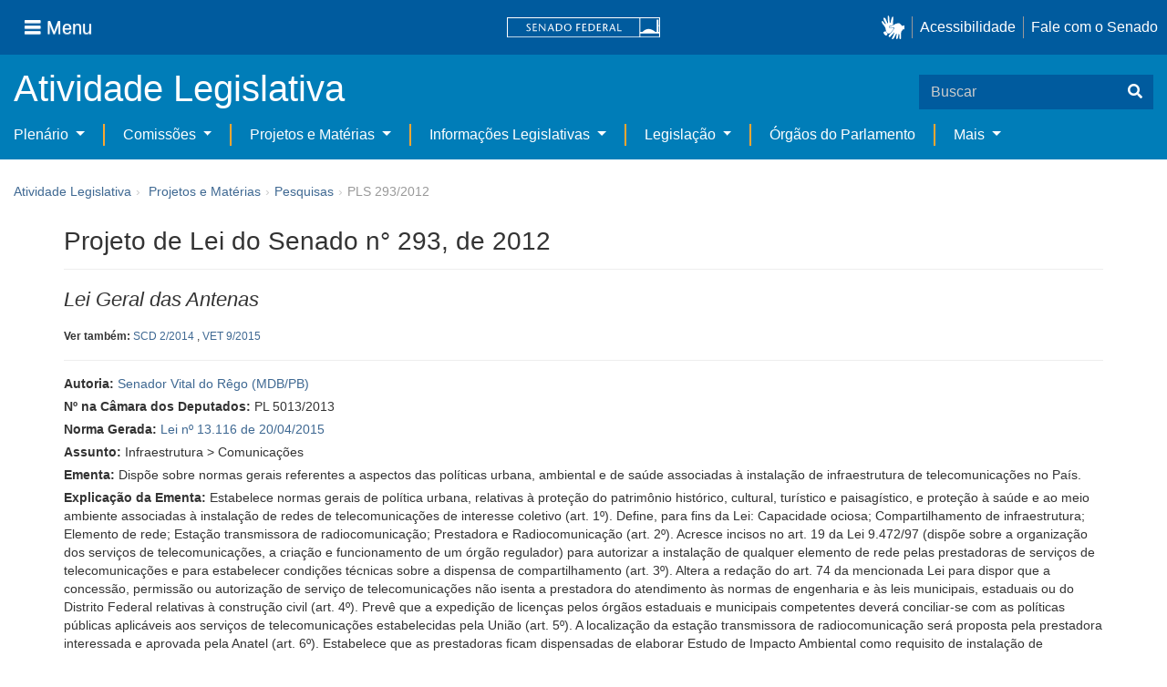

--- FILE ---
content_type: text/html;charset=UTF-8
request_url: https://www25.senado.leg.br/web/atividade/materias/-/materia/106818
body_size: 118532
content:
<!DOCTYPE html> <html class="aui ltr" dir="ltr" lang="pt-BR" $container_height> <head> <title>PLS 293/2012 - Senado Federal</title> <link rel="apple-touch-icon" sizes="180x180" href="https://www25.senado.leg.br/senado-theme/images/favicon/apple-touch-icon.png"> <link rel="icon" type="image/png" sizes="32x32" href="https://www25.senado.leg.br/senado-theme/images/favicon/favicon-32x32.png"> <link rel="icon" type="image/png" sizes="16x16" href="https://www25.senado.leg.br/senado-theme/images/favicon/favicon-16x16.png"> <link rel="mask-icon" href="https://www25.senado.leg.br/senado-theme/images/favicon/safari-pinned-tab.svg"> <link rel="shortcut icon" href="https://www25.senado.leg.br/senado-theme/images/favicon/favicon.ico"> <link rel="manifest" href="https://www25.senado.leg.br/senado-theme/images/favicon/site.webmanifest"> <meta name="msapplication-TileColor" content="#00aba9"> <meta name="msapplication-TileImage" content="https://www25.senado.leg.br/senado-theme/images/favicon/mstile-144x144.png"> <meta content="initial-scale=1.0, width=device-width" name="viewport" /> <meta content="text/html; charset=UTF-8" http-equiv="content-type" /> <meta content="Dispõe sobre normas gerais referentes a aspectos das políticas urbana, ambiental e de saúde associadas à instalação de infraestrutura de telecomunicações no País." lang="pt-BR" name="description" /> <link href="https://www25.senado.leg.br/senado-theme/images/favicon.ico" rel="Shortcut Icon" /> <link class="lfr-css-file" href="https&#x3a;&#x2f;&#x2f;www25&#x2e;senado&#x2e;leg&#x2e;br&#x2f;senado-theme&#x2f;css&#x2f;aui&#x2e;css&#x3f;browserId&#x3d;other&#x26;themeId&#x3d;senadohome_WAR_senadotheme&#x26;minifierType&#x3d;css&#x26;languageId&#x3d;pt_BR&#x26;b&#x3d;6205&#x26;t&#x3d;1766760486000" rel="stylesheet" type="text/css" /> <link href="&#x2f;html&#x2f;css&#x2f;main&#x2e;css&#x3f;browserId&#x3d;other&#x26;themeId&#x3d;senadohome_WAR_senadotheme&#x26;minifierType&#x3d;css&#x26;languageId&#x3d;pt_BR&#x26;b&#x3d;6205&#x26;t&#x3d;1586405536000" rel="stylesheet" type="text/css" /> <link href="https://www25.senado.leg.br/atividade-portlet/css/main.css?browserId=other&amp;themeId=senadohome_WAR_senadotheme&amp;minifierType=css&amp;languageId=pt_BR&amp;b=6205&amp;t=1766760493000" rel="stylesheet" type="text/css" /> <link href="https://www25.senado.leg.br/atividade-portlet/css/materia.css?browserId=other&amp;themeId=senadohome_WAR_senadotheme&amp;minifierType=css&amp;languageId=pt_BR&amp;b=6205&amp;t=1766760493000" rel="stylesheet" type="text/css" /> <link href="https://www25.senado.leg.br/atividade-portlet/css/infografico-materia.css?browserId=other&amp;themeId=senadohome_WAR_senadotheme&amp;minifierType=css&amp;languageId=pt_BR&amp;b=6205&amp;t=1766760493000" rel="stylesheet" type="text/css" /> <link href="https://www25.senado.leg.br/atividade-portlet/css/materia-quadro-ia.css?browserId=other&amp;themeId=senadohome_WAR_senadotheme&amp;minifierType=css&amp;languageId=pt_BR&amp;b=6205&amp;t=1766760493000" rel="stylesheet" type="text/css" /> <link href="https://www25.senado.leg.br/atividade-portlet/static/lib/fontawesome-5.0/css/fontawesome-all.css?browserId=other&amp;themeId=senadohome_WAR_senadotheme&amp;minifierType=css&amp;languageId=pt_BR&amp;b=6205&amp;t=1766760493000" rel="stylesheet" type="text/css" /> <link href="https://www25.senado.leg.br/notifications-portlet/notifications/css/main.css?browserId=other&amp;themeId=senadohome_WAR_senadotheme&amp;minifierType=css&amp;languageId=pt_BR&amp;b=6205&amp;t=1766760474000" rel="stylesheet" type="text/css" /> <script type="text/javascript">var Liferay={Browser:{acceptsGzip:function(){return true},getMajorVersion:function(){return 131},getRevision:function(){return"537.36"},getVersion:function(){return"131.0"},isAir:function(){return false},isChrome:function(){return true},isFirefox:function(){return false},isGecko:function(){return true},isIe:function(){return false},isIphone:function(){return false},isLinux:function(){return false},isMac:function(){return true},isMobile:function(){return false},isMozilla:function(){return false},isOpera:function(){return false},isRtf:function(){return true},isSafari:function(){return true},isSun:function(){return false},isWap:function(){return false},isWapXhtml:function(){return false},isWebKit:function(){return true},isWindows:function(){return false},isWml:function(){return false}},Data:{NAV_SELECTOR:"#navigation",isCustomizationView:function(){return false},notices:[null]},ThemeDisplay:{getLayoutId:function(){return"3"},getLayoutURL:function(){return"https://www25.senado.leg.br/web/atividade/materias"},getParentLayoutId:function(){return"92"},isPrivateLayout:function(){return"false"},isVirtualLayout:function(){return false},getBCP47LanguageId:function(){return"pt-BR"},getCDNBaseURL:function(){return"https://www25.senado.leg.br"},getCDNDynamicResourcesHost:function(){return""},getCDNHost:function(){return""},getCompanyId:function(){return"10159"},getCompanyGroupId:function(){return"10199"},getDefaultLanguageId:function(){return"pt_BR"},getDoAsUserIdEncoded:function(){return""},getLanguageId:function(){return"pt_BR"},getParentGroupId:function(){return"12427"},getPathContext:function(){return""},getPathImage:function(){return"/image"},getPathJavaScript:function(){return"/html/js"},getPathMain:function(){return"/c"},getPathThemeImages:function(){return"https://www25.senado.leg.br/senado-theme/images"},getPathThemeRoot:function(){return"/senado-theme"},getPlid:function(){return"12443"},getPortalURL:function(){return"https://www25.senado.leg.br"},getPortletSetupShowBordersDefault:function(){return true},getScopeGroupId:function(){return"12427"},getScopeGroupIdOrLiveGroupId:function(){return"12427"},getSessionId:function(){return""},getSiteGroupId:function(){return"12427"},getURLControlPanel:function(){return"/group/control_panel?refererPlid=12443"},getURLHome:function(){return"https\x3a\x2f\x2fwww25\x2esenado\x2eleg\x2ebr\x2fweb\x2fguest"},getUserId:function(){return"10163"},getUserName:function(){return""},isAddSessionIdToURL:function(){return false},isFreeformLayout:function(){return false},isImpersonated:function(){return false},isSignedIn:function(){return false},isStateExclusive:function(){return false},isStateMaximized:function(){return false},isStatePopUp:function(){return false}},PropsValues:{NTLM_AUTH_ENABLED:false}};var themeDisplay=Liferay.ThemeDisplay;Liferay.AUI={getAvailableLangPath:function(){return"available_languages.jsp?browserId=other&themeId=senadohome_WAR_senadotheme&colorSchemeId=01&minifierType=js&languageId=pt_BR&b=6205&t=1588113760000"},getCombine:function(){return true},getComboPath:function(){return"/combo/?browserId=other&minifierType=&languageId=pt_BR&b=6205&t=1588113760000&"},getFilter:function(){return"min"},getJavaScriptRootPath:function(){return"/html/js"},getLangPath:function(){return"aui_lang.jsp?browserId=other&themeId=senadohome_WAR_senadotheme&colorSchemeId=01&minifierType=js&languageId=pt_BR&b=6205&t=1588113760000"},getStaticResourceURLParams:function(){return"?browserId=other&minifierType=&languageId=pt_BR&b=6205&t=1588113760000"}};Liferay.authToken="soNPxstV";Liferay.currentURL="\x2fweb\x2fatividade\x2fmaterias\x2f-\x2fmateria\x2f106818";Liferay.currentURLEncoded="%2Fweb%2Fatividade%2Fmaterias%2F-%2Fmateria%2F106818";</script> <script src="/html/js/barebone.jsp?browserId=other&amp;themeId=senadohome_WAR_senadotheme&amp;colorSchemeId=01&amp;minifierType=js&amp;minifierBundleId=javascript.barebone.files&amp;languageId=pt_BR&amp;b=6205&amp;t=1588113760000" type="text/javascript"></script> <script type="text/javascript">Liferay.Portlet.list=["materia_WAR_atividadeportlet"];</script> <meta content="60 days" name="revisit-after"/> <meta content="Senador Vital do Rêgo" name="sf_autor"/> <meta content="Vital do Rêgo" name="sf_senador"/> <meta content="MDB" name="sf_partido"/> <meta content="PB" name="sf_uf"/> <meta content="Senador Vital do Rêgo" name="sf_autor_resumido"/> <meta content="2014-07-03" name="sf_data"/> <meta content="2012-08-07" name="sf_data_leitura"/> <meta content="2012-08-07" name="sf_data_apresentacao"/> <meta content="2012" name="sf_ano"/> <meta content="PLS - Projeto de Lei do Senado" name="sf_tipo_materia"/> <meta content="CRIAÇÃO, NORMA JURIDICA, LEI FEDERAL, COMUNICAÇÕES, MEIOS DE COMUNICAÇÃO, NORMAS GERAIS, POLÍTICA DE DESENVOLVIMENTO URBANO, POLITICA, MEIO AMBIENTE, PROTEÇÃO, PATRIMÔNIO HISTÓRICO, PATRIMÔNIO CULTURAL, PATRIMÔNIO ARTÍSTICO, PATRIMÔNIO TURÍSTICO, LICENÇA, LICENCIAMENTO, AUTORIZAÇÃO, AUTORIDADE ESTADUAL, AUTORIDADE MUNICIPAL, FUNCIONAMENTO, INSTALAÇÃO, REDE DE TELECOMUNICAÇÕES, CONCESSÃO, PERMISSÃO, SERVIÇO DE COMUNICAÇÕES, ESTUDO PRÉVIO, IMPACTO AMBIENTAL, MEIO AMBIENTE, RESPEITO, NORMAS TÉCNICAS, LEI ESTADUAL, LEI MUNICIPAL, LEGISLAÇÃO ESTADUAL, (ANATEL), (CONAMA), LOCALIZAÇÃO, APROVAÇÃO, INFRAESTRUTURA, UTILIZAÇÃO, PARCERIA." name="sf_indexacao"/> <meta content="Infraestrutura" name="sf_assunto_geral"/> <meta content="Comunicações" name="sf_assunto"/> <meta content="Norma Geral" name="sf_natureza"/> <meta content="Lei Geral das Antenas" name="sf_apelido"/> <meta content="PLS 293/2012, PLS 293/12, PL 5013/2013, PL 5013/13" name="sf_identificacao"/> <meta content="106818" name="sf_id"/> <meta content="Dispõe sobre normas gerais referentes a aspectos das políticas urbana, ambiental e de saúde associadas à instalação de infraestrutura de telecomunicações no País." name="sf_ementa"/> <meta content="true" name="sf_ecidadania"/> <meta content="Tramitação encerrada" name="sf_situacao"/> <meta content="Senado Federal" name="sf_casa"/> <meta content="{&quot;requerimentosDeUrgencia&quot;:[]}" name="sf_metadado_json"/> <link class="lfr-css-file" href="https&#x3a;&#x2f;&#x2f;www25&#x2e;senado&#x2e;leg&#x2e;br&#x2f;senado-theme&#x2f;css&#x2f;main&#x2e;css&#x3f;browserId&#x3d;other&#x26;themeId&#x3d;senadohome_WAR_senadotheme&#x26;minifierType&#x3d;css&#x26;languageId&#x3d;pt_BR&#x26;b&#x3d;6205&#x26;t&#x3d;1766760486000" rel="stylesheet" type="text/css" /> <style type="text/css">#p_p_id_materia_WAR_atividadeportlet_ .portlet-borderless-container{border-width:;border-style:}</style> <link rel="stylesheet" type="text/css" href="https://www.senado.leg.br/inc/essencial-2020/css/essencial.css" /> <link rel="stylesheet" type="text/css" href="https://www.senado.leg.br/inc/essencial-2020/css/essencial-fix-bs2.css"/> <!-- Google tag (gtag.js) --> <script async src="https://www.googletagmanager.com/gtag/js?id=G-CW3ZH25XMK"></script> <script>window.dataLayer=window.dataLayer||[];function gtag(){dataLayer.push(arguments)}gtag("js",new Date());gtag("config","G-CW3ZH25XMK");</script> </head> <body class="yui3-skin-sam controls-visible signed-out public-page site twbs2" $container_body> <a href="#main-content" id="skip-to-content">Pular para o conteúdo</a> <div id="wrapper" $container_height> <div class="sf-wrapper"> <nav class="Triad navbar_global"> <div> <button class="btn btn-lg btn-secondary js-sidebar-action" id="jstoggle" type="button" aria-label="Menu"> <i class="fas fa-bars"></i><span class="u-hideLower title-n"> Menu</span> </button> </div> <div><a class="navbar_global-brand" href="https://www.senado.leg.br" title="Senado Federal"><img src="https://www.senado.leg.br/noticias/essencial/images/senado.svg" alt="Senado Federal" /></a> </div> <div> <div class="Rail Rail--fenced u-hideLower"> <a class="js-vlibras" role="button" title="acessibilidade"> <img src="https://www.senado.leg.br/noticias/essencial/images/hands.svg" width="25px" alt="Mãos fazendo sinais de libras." /></a><a class="link link-deep" href="https://www12.senado.leg.br/institucional/responsabilidade-social/acessibilidade/pages/acessibilidade-no-portal-do-senado">Acessibilidade</a><a class="link link-deep" href="http://www12.senado.gov.br/institucional/falecomosenado">Fale com o Senado</a> </div> <a class="btn btn-lg btn-secondary u-hideUpper" href="http://www12.senado.gov.br/institucional/falecomosenado" aria-label="Fale com o Senado."><i class="fas fa-phone"></i></a> </div> </nav> </div> <div class="sf-wrapper"> <div class="js-sidebar-mountpoint" data-url="https://www12.senado.leg.br/hpsenado/wssidebar.json"></div> </div> <div class="sf-wrapper"> <div class="menu-local"> <div class="pt-2"> <div class="nav_control-title"> <h1><a href="/web/atividade"> Atividade Legislativa </a> </h1> </div> </div> <button class="btn_control-res btn btn-tertiary btn-lg" type="button" data-toggle="collapse.se" data-target="#menu-local__form" aria-controls="menu-local__form" aria-expanded="false" aria-label="Exibe busca"> <i class="fas fa-search"></i> </button> <form class="menu-local__form collapse" id="menu-local__form" method="GET" action="https://www6g.senado.leg.br/busca/"> <input type="hidden" name="portal" value="Atividade Legislativa"/> <div class="search-wrapper"> <input class="form-control search-out" type="search" name="q" placeholder="Buscar">
							<button class="search-btn" type="submit" aria-label="Buscar"><i class="fas fa-search"></i></button>
						</div>
					</form>
				</div>
			</div>
			<div class="sf-wrapper">
	<nav class="navbar navbar_control navbar-expand-lg navbar--sf">
		<div class="navbar-toggler navbar-toggler--sf" role="button" data-toggle="collapse.se"
			data-target="#sfMenuLocalDropdown" aria-controls="sfMenuLocalDropdown" aria-expanded="false" aria-label="Exibe navegação">
			<button class="btn btn-secondary" aria-label="Menu desta seção"><i class="fas fa-bars"></i></button>
			<div class="ml-2">MENU DESTA SEÇÃO</div>
		</div>
		<div class="collapse navbar-collapse-se" id="sfMenuLocalDropdown">
			<ul class="navbar-nav navbar-nav--sf">
																																		<li class="nav-item dropdown" id="sfMenuGroup_58">
						<a class="link link--nav dropdown-toggle" id="sfMenuGroupName_58"
							href="https&#x3a;&#x2f;&#x2f;www25&#x2e;senado&#x2e;leg&#x2e;br&#x2f;web&#x2f;atividade&#x2f;plenario"
							data-toggle="dropdown.se" aria-haspopup="true" aria-expanded="false">
							Plenário
						</a>
						<div class="dropdown-menu dropdown-menu--sf"
							aria-labelledby="js-menu-1">
			                																<a class="dropdown-item" id="sfMenuGroupItem_1" role="presentation"
									href="https&#x3a;&#x2f;&#x2f;www25&#x2e;senado&#x2e;leg&#x2e;br&#x2f;web&#x2f;atividade&#x2f;sessao-plenaria"  role="menuitem">Sessão Plenária</a>
																							<a class="dropdown-item" id="sfMenuGroupItem_98" role="presentation"
									href="https&#x3a;&#x2f;&#x2f;legis&#x2e;senado&#x2e;leg&#x2e;br&#x2f;ordiaportal&#x2f;casa&#x2f;SF"  role="menuitem">Ordem do Dia</a>
																							<a class="dropdown-item" id="sfMenuGroupItem_281" role="presentation"
									href="https&#x3a;&#x2f;&#x2f;legis&#x2e;senado&#x2e;leg&#x2e;br&#x2f;diarios&#x2f;ver"  role="menuitem">Diários</a>
																							<a class="dropdown-item" id="sfMenuGroupItem_304" role="presentation"
									href="https&#x3a;&#x2f;&#x2f;www25&#x2e;senado&#x2e;leg&#x2e;br&#x2f;web&#x2f;atividade&#x2f;anais"  role="menuitem">Anais do Senado</a>
																							<a class="dropdown-item" id="sfMenuGroupItem_13" role="presentation"
									href="https&#x3a;&#x2f;&#x2f;www25&#x2e;senado&#x2e;leg&#x2e;br&#x2f;web&#x2f;atividade&#x2f;pronunciamentos"  role="menuitem">Pronunciamentos</a>
																							<a class="dropdown-item" id="sfMenuGroupItem_55" role="presentation"
									href="https&#x3a;&#x2f;&#x2f;www25&#x2e;senado&#x2e;leg&#x2e;br&#x2f;web&#x2f;atividade&#x2f;questoes-de-ordem"  role="menuitem">Questões de Ordem</a>
													</div> 
																																							<li class="nav-item dropdown" id="sfMenuGroup_97">
						<a class="link link--nav dropdown-toggle" id="sfMenuGroupName_97"
							href="https&#x3a;&#x2f;&#x2f;www25&#x2e;senado&#x2e;leg&#x2e;br&#x2f;web&#x2f;atividade&#x2f;comissoes&#x2f;audiencias-publicas"
							data-toggle="dropdown.se" aria-haspopup="true" aria-expanded="false">
							Comissões
						</a>
						<div class="dropdown-menu dropdown-menu--sf"
							aria-labelledby="js-menu-1">
			                																<a class="dropdown-item" id="sfMenuGroupItem_282" role="presentation"
									href="https&#x3a;&#x2f;&#x2f;legis&#x2e;senado&#x2e;leg&#x2e;br&#x2f;comissoes&#x2f;"  role="menuitem">Agenda</a>
																							<a class="dropdown-item" id="sfMenuGroupItem_285" role="presentation"
									href="https&#x3a;&#x2f;&#x2f;legis&#x2e;senado&#x2e;leg&#x2e;br&#x2f;comissoes&#x2f;pesquisa_comissao"  role="menuitem">Pesquisar Comissões</a>
													</div> 
																																												<li class="nav-item dropdown" id="sfMenuGroup_92">
						<a class="link link--nav dropdown-toggle" id="sfMenuGroupName_92"
							href="https&#x3a;&#x2f;&#x2f;www25&#x2e;senado&#x2e;leg&#x2e;br&#x2f;web&#x2f;atividade&#x2f;materias&#x2f;home"
							data-toggle="dropdown.se" aria-haspopup="true" aria-expanded="false">
							Projetos e Matérias
						</a>
						<div class="dropdown-menu dropdown-menu--sf"
							aria-labelledby="js-menu-1">
			                																								<a class="dropdown-item" id="sfMenuGroupItem_3" role="presentation"
									href="https&#x3a;&#x2f;&#x2f;www25&#x2e;senado&#x2e;leg&#x2e;br&#x2f;web&#x2f;atividade&#x2f;materias"  role="menuitem">Pesquisas</a>
																							<a class="dropdown-item" id="sfMenuGroupItem_15" role="presentation"
									href="https&#x3a;&#x2f;&#x2f;www25&#x2e;senado&#x2e;leg&#x2e;br&#x2f;web&#x2f;atividade&#x2f;materias&#x2f;acompanhamento"  role="menuitem">Acompanhamento de matérias</a>
													</div> 
																																							<li class="nav-item dropdown" id="sfMenuGroup_4">
						<a class="link link--nav dropdown-toggle" id="sfMenuGroupName_4"
							href="https&#x3a;&#x2f;&#x2f;www25&#x2e;senado&#x2e;leg&#x2e;br&#x2f;web&#x2f;atividade&#x2f;relatorios-legislativos"
							data-toggle="dropdown.se" aria-haspopup="true" aria-expanded="false">
							Informações Legislativas
						</a>
						<div class="dropdown-menu dropdown-menu--sf"
							aria-labelledby="js-menu-1">
			                																<a class="dropdown-item" id="sfMenuGroupItem_72" role="presentation"
									href="https&#x3a;&#x2f;&#x2f;www25&#x2e;senado&#x2e;leg&#x2e;br&#x2f;web&#x2f;atividade&#x2f;relatorios-mensais"  role="menuitem">Relatórios Mensais</a>
																							<a class="dropdown-item" id="sfMenuGroupItem_10" role="presentation"
									href="https&#x3a;&#x2f;&#x2f;www25&#x2e;senado&#x2e;leg&#x2e;br&#x2f;web&#x2f;atividade&#x2f;relatorio-da-presidencia"  role="menuitem">Relatórios da Presidência</a>
																							<a class="dropdown-item" id="sfMenuGroupItem_114" role="presentation"
									href="http&#x3a;&#x2f;&#x2f;www9&#x2e;senado&#x2e;leg&#x2e;br&#x2f;painellegislativo"  role="menuitem">Estatísticas</a>
																							<a class="dropdown-item" id="sfMenuGroupItem_256" role="presentation"
									href="https&#x3a;&#x2f;&#x2f;www25&#x2e;senado&#x2e;leg&#x2e;br&#x2f;web&#x2f;atividade&#x2f;relatorios-legislativos&#x2f;covid-19"  role="menuitem">Enfrentamento ao Coronavírus</a>
																							<a class="dropdown-item" id="sfMenuGroupItem_286" role="presentation"
									href="https&#x3a;&#x2f;&#x2f;www12&#x2e;senado&#x2e;leg&#x2e;br&#x2f;institucional&#x2f;falecomosenado&#x2f;processo-legislativo"  role="menuitem">Atendimento ao Usuário</a>
													</div> 
																																							<li class="nav-item dropdown" id="sfMenuGroup_167">
						<a class="link link--nav dropdown-toggle" id="sfMenuGroupName_167"
							href="https&#x3a;&#x2f;&#x2f;www25&#x2e;senado&#x2e;leg&#x2e;br&#x2f;web&#x2f;atividade&#x2f;legislacao"
							data-toggle="dropdown.se" aria-haspopup="true" aria-expanded="false">
							Legislação
						</a>
						<div class="dropdown-menu dropdown-menu--sf"
							aria-labelledby="js-menu-1">
			                																<a class="dropdown-item" id="sfMenuGroupItem_296" role="presentation"
									href="https&#x3a;&#x2f;&#x2f;www25&#x2e;senado&#x2e;leg&#x2e;br&#x2f;web&#x2f;atividade&#x2f;legislacao&#x2f;constituicao-federal"  role="menuitem">Constituição Federal</a>
																							<a class="dropdown-item" id="sfMenuGroupItem_295" role="presentation"
									href="https&#x3a;&#x2f;&#x2f;www25&#x2e;senado&#x2e;leg&#x2e;br&#x2f;web&#x2f;atividade&#x2f;legislacao&#x2f;legislacao-federal"  role="menuitem">Legislação Federal</a>
																							<a class="dropdown-item" id="sfMenuGroupItem_89" role="presentation"
									href="https&#x3a;&#x2f;&#x2f;www25&#x2e;senado&#x2e;leg&#x2e;br&#x2f;web&#x2f;atividade&#x2f;legislacao&#x2f;regimento-interno"  role="menuitem">Regimento Interno</a>
													</div> 
																																		<li class="nav-item" id="layout_88">
						<a class="link link--nav" href="https&#x3a;&#x2f;&#x2f;www25&#x2e;senado&#x2e;leg&#x2e;br&#x2f;web&#x2f;atividade&#x2f;conselhos">Órgãos do Parlamento</a></li>
																																												<li class="nav-item dropdown" id="sfMenuGroup_287">
						<a class="link link--nav dropdown-toggle" id="sfMenuGroupName_287"
							href="https&#x3a;&#x2f;&#x2f;www25&#x2e;senado&#x2e;leg&#x2e;br&#x2f;web&#x2f;atividade&#x2f;mais"
							data-toggle="dropdown.se" aria-haspopup="true" aria-expanded="false">
							Mais
						</a>
						<div class="dropdown-menu dropdown-menu--sf"
							aria-labelledby="js-menu-1">
			                																<a class="dropdown-item" id="sfMenuGroupItem_112" role="presentation"
									href="https&#x3a;&#x2f;&#x2f;www25&#x2e;senado&#x2e;leg&#x2e;br&#x2f;web&#x2f;atividade&#x2f;autoridades"  role="menuitem">Autoridades</a>
																							<a class="dropdown-item" id="sfMenuGroupItem_177" role="presentation"
									href="https&#x3a;&#x2f;&#x2f;www25&#x2e;senado&#x2e;leg&#x2e;br&#x2f;web&#x2f;atividade&#x2f;simplificou"  role="menuitem">Simplificou</a>
																							<a class="dropdown-item" id="sfMenuGroupItem_289" role="presentation"
									href="https&#x3a;&#x2f;&#x2f;www12&#x2e;senado&#x2e;leg&#x2e;br&#x2f;perguntas-frequentes"  role="menuitem">Perguntas Frequentes</a>
																							<a class="dropdown-item" id="sfMenuGroupItem_288" role="presentation"
									href="https&#x3a;&#x2f;&#x2f;www&#x2e;senado&#x2e;leg&#x2e;br&#x2f;senado&#x2f;hotsites&#x2f;entendaatleg&#x2f;"  role="menuitem">Entenda a Atividade Legislativa</a>
																							<a class="dropdown-item" id="sfMenuGroupItem_334" role="presentation"
									href="https&#x3a;&#x2f;&#x2f;www&#x2e;senado&#x2e;leg&#x2e;br&#x2f;senado&#x2f;hotsites&#x2f;expotramita"  role="menuitem">Exposição Tramitação de Matérias Legislativas no Senado Federal</a>
													</div> 
												</ul>
		</div>
	</nav>
</div>

			<div id="breadcrumbs" class="breadcrumbs hidden-phone"><a href="/web/atividade">Atividade Legislativa</a><span class="divider">›</span>	
	
	
	
	


























































	

























































<ul aria-label="Breadcrumb" class="breadcrumb breadcrumb-horizontal">
	<li class="first breadcrumb-truncate"><a href="https://www25.senado.leg.br/web/atividade/materias/home" >Projetos e Matérias</a><span class="divider">&rsaquo;</span></li><li class="current-parent breadcrumb-truncate"><a href="https://www25.senado.leg.br/web/atividade/materias" >Pesquisas</a><span class="divider">&rsaquo;</span></li><li class="active last breadcrumb-truncate">PLS 293/2012</li>
</ul>

</div>
		
<!--	$("a.first").attr("href", "http://cupcream.com"); -->
	
								<div id="content" class='container sf-spacer-xs'>	
				
								







































































































<div class="columns-1" id="main-content" role="main">
	<div class="portlet-layout row-fluid">
		<div class="portlet-column portlet-column-only span12" id="column-1">
			<div class="portlet-dropzone portlet-column-content portlet-column-content-only" id="layout-column_column-1">



























































	

	<div class="portlet-boundary portlet-boundary_materia_WAR_atividadeportlet_  portlet-static portlet-static-end portlet-borderless materia-portlet " id="p_p_id_materia_WAR_atividadeportlet_" >
		<span id="p_materia_WAR_atividadeportlet"></span>



	
	
	

		

			
				
					
























































	
	
	
	
	

		

		
			
			

				

				<div class="portlet-borderless-container" style="">
					

					


	<div class="portlet-body">



	
		
			
			
				
					



























































































































	

				

				
					
					
						


	

		



	
		<div id="_materia_WAR_atividadeportlet_acompanharModal" class="modal fade"
			style="display: none;"></div>
		<div class="">
			<h1>Projeto de Lei do Senado n° 293, de 2012</h1>
			<div class="sf-apelido-materia">
				<span>Lei Geral das Antenas</span>
            </div>
			
				<p class="sf-border-bottom">
					<small> <strong>Ver também:</strong> 
							<a href="https://www25.senado.leg.br/web/atividade/materias/-/materia/118156"
								target="_blank">SCD 2/2014</a>
							, 
						
							<a href="https://www25.senado.leg.br/web/atividade/materias/-/materia/120782"
								target="_blank">VET 9/2015</a>
							
						
					</small>
				</p>
			
			<div class="bg-info-conteudo">
				<div class="row">
					<div class="span12 sf-bloco-paragrafos-condensados">
						
                        
                            <p>
                                <strong>Autoria:</strong>
                                <span><a href="https://www25.senado.leg.br/web/senadores/senador/-/perfil/4645">Senador Vital do Rêgo (MDB/PB)</a></span>
                            </p>
                        
                        
                            <p>
                                <strong>Nº na Câmara dos Deputados:</strong>
                                PL 5013/2013
                            </p>
                        
                        
                            <p>
                                <strong>Norma Gerada:</strong>
                                <a href="https://legis.senado.leg.br/norma/584928">Lei nº 13.116 de 20/04/2015</a>
                            </p>
                        
                        
                        
                            <p>
                                <strong>Assunto:</strong>
                                
                                    <span>Infraestrutura &gt; Comunicações</span>
                                
                            </p>
                        
                        
                        
						<p>
							<strong>Ementa:</strong> <span>Dispõe sobre normas gerais referentes a aspectos das políticas urbana, ambiental e de saúde associadas à instalação de infraestrutura de telecomunicações no País.</span>
                            
						</p>
						<p>
							<strong>Explicação da Ementa:</strong> <span>Estabelece normas gerais de política urbana, relativas à proteção do patrimônio histórico, cultural, turístico e paisagístico, e proteção à saúde e ao meio ambiente associadas à instalação de redes de telecomunicações de interesse coletivo (art. 1º).  Define, para fins da Lei: Capacidade ociosa; Compartilhamento de infraestrutura; Elemento de rede; Estação transmissora de radiocomunicação; Prestadora e Radiocomunicação (art. 2º). Acresce incisos no art. 19 da Lei 9.472/97 (dispõe sobre a organização dos serviços de telecomunicações, a criação e funcionamento de um órgão regulador) para autorizar a instalação de qualquer elemento de rede pelas prestadoras de serviços de telecomunicações e para estabelecer condições técnicas  sobre  a dispensa de compartilhamento (art. 3º). Altera a redação do art. 74 da mencionada Lei para dispor que a concessão, permissão ou autorização de serviço de telecomunicações não isenta a prestadora do atendimento às normas de engenharia e às leis municipais, estaduais ou do Distrito Federal relativas à construção civil (art. 4º). Prevê que a expedição de licenças  pelos órgãos estaduais e municipais competentes deverá conciliar-se com as políticas públicas aplicáveis aos serviços de telecomunicações estabelecidas pela União (art. 5º). A localização da estação transmissora de radiocomunicação será proposta pela prestadora interessada e aprovada pela Anatel (art. 6º). Estabelece que as prestadoras ficam dispensadas de elaborar Estudo de Impacto  Ambiental  como requisito de instalação de infraestrutura ou quaisquer elemento de rede em solo urbano, cabendo ao Conselho Nacional do Meio Ambiente (CONAMA) dispor, de forma criteriosa e fundamentada, a exceções a essa regra (art. 7º). Dispõe que a construção e a utilização, em área urbana, de infraestrutura de telecomunicações devem ser planejadas e executadas com vistas a permitir seu compartilhamento pelo maior número possível de prestadoras (art. 8º).  Veda o indeferimento ou retardo de licenças, de forma injustificada, para obras de infraestrutura por razões estéticas (art. 9º). A Lei entra em vigor na data da publicação (art. 10).

</span>
						</p>
					</div>
				</div>
                <div>
            
        </div>
                <div style="margin: 10px 0;">
                    
        
        <div style="font-size: 0.9rem;">
            <a href="https://legis.senado.leg.br/sdleg-getter/documento?dm=3714777&amp;ts=1630417759886&amp;disposition=inline"
                target="_blank">  Texto inicial
            </a>
            
                <span class="sf-separador-links"></span>
                <a href="https://www.congressonacional.leg.br/materias/materias-bicamerais/-/ver/pls-293-2012" target="_blank"> &nbsp;Tramitação bicameral
                </a>
            
            <span class="sf-separador-links"></span>
            <a href="https://www25.senado.leg.br/web/atividade/materias/-/materia/106818/pdf" target="_blank">  Imprimir
            </a>
        </div>
    
    
                </div>
                <hr/> <div class="row-fluid"> <div class="bg_blue-dashboard" style="background-color: #fff;"> <div class="row-fluid"> <div class="span6"> <p> <strong>Situação Atual</strong> <span class="margin_ajust pull-right"> <span class="label label-warning">Tramitação encerrada</span> </span> </p> <!-- <div class="text-center up"> --> <!-- <a href="#" id="upClick" title="para cima"><span class="icon-circle-arrow-up icon-white"></span></a> --> <!-- </div> --> <div class="inner-lines style-5"> <div class="sf-bloco-flex-coluna" style="min-height: 100%;"> <dl class="dl-horizontal sf-atividade-dl-dd-spacer"> <dt>Decisão:</dt> <dd>Aprovada por Comissão em decisão terminativa</dd> <dt>Destino:</dt> <dd>À Câmara dos Deputados</dd> <dt>Norma jurídica gerada:</dt> <dd> <a href="https://legis.senado.leg.br/norma/584928"> <span class="icon-file"></span> <span>Lei nº 13.116 de 20/04/2015</span> </a> </dd> <dt>Último estado:</dt> <dd>20/02/2013 - REMETIDA À CÂMARA DOS DEPUTADOS</dd> </dl> </div> </div> </div> <div class="span6"> <p> <strong>Participe</strong> </p> <div class="inner-lines3 style-5 ecidadania"> <div class="border-top text-center"> <a class="btn btn-default encerrada" href="https://www12.senado.gov.br/ecidadania/visualizacaomateria?id=106818"> <img src="/atividade-portlet/img/e-cidadania.png" style="border: 0; width: 28px; height: 24px;" /> Consulta pública encerrada </a> </div> <div> <span>0</span> <span class="pull-right">0</span> </div> <div class="progress fechada"> <div class="bar voto-sim" style="width: 0%;"></div> <div class="bar voto-nao" style="width: 0%;"></div> </div> <div> <span>SIM</span> <span class="pull-right">NÃO</span> </div> <div class="linha-comentarios"> <div class="pull-right"> <small>Compartilhe</small> <div class="share-rede-social fa-lg"> <a role="button" class="facebook-btn" href="https://www.facebook.com/sharer/sharer.php?u=https://www12.senado.gov.br/ecidadania/visualizacaomateria?id%3D106818&amp;title=Projeto%20de%20Lei%20do%20Senado%20n%C2%B0%20293,%20de%202012" target="_blank" title="Facebook"> <i class="fab fa-facebook"></i> </a> <a class="link link-deep--twitter" href="https://x.com/intent/tweet?url=https://www12.senado.gov.br/ecidadania/visualizacaomateria?id%3D106818&amp;text=Projeto%20de%20Lei%20do%20Senado%20n%C2%B0%20293,%20de%202012" title="X" target="_blank"> <svg class="icone-x-twitter" viewBox="0 0 512 512"> <path d="M389.2 48h70.6L305.6 224.2 487 464H345L233.7 318.6 106.5 464H35.8L200.7 275.5 26.8 48H172.4L272.9 180.9 389.2 48zM364.4 421.8h39.1L151.1 88h-42L364.4 421.8z"></path> </svg> </a> </div> </div> <div> <br /> <small>Resultado apurado em <span>2026-01-20 às 04:58</span> </small> </div> </div> </div> <div class="inner-lines4"> <button type="button" style="width: 100%;" class="btn btn-default btn-link borda jq_acompanhamento" role="button" data-target="#_materia_WAR_atividadeportlet_acompanharModal" data-url="https://www25.senado.leg.br/web/atividade/materias/-/materia/106818?p_p_lifecycle=2&amp;p_p_resource_id=acompanhar&amp;p_p_cacheability=cacheLevelPage"> <span class="icon-plus-sign"></span> Acompanhar esta matéria </button> </div> </div> </div> </div> </div> </div> </div> <div class="conteudo"> <div class="row-fluid"> <div class="span12"> <hr /> <!-- Global Accordions --> <div id="conteudoProjeto" class="accordion"> <div class="accordion-group accordion-caret"> <div id="secao-documentos" class="accordion-heading accordion-cabecalho"> <a class="accordion-toggle collapsed" data-toggle="collapse" href="#documentos"> Documentos </a> </div> <div id="documentos" class="accordion-body collapse"> <div class="accordion-inner accordion-conteudo"> <ul class="nav nav-tabs"> <li class="active"><a href="#materia_documentos_proposicao" data-toggle="tab"><span>Proposição</span> <span class="label label-info">2</span></a></li> <li><a href="#materia_documentos_pareceres" data-toggle="tab"><span>Pareceres</span> <span class="label label-info">10</span></a></li> <li><a href="#materia_documentos_emendas" data-toggle="tab"><span>Emendas</span> <span class="label label-info">1</span></a></li> <li><a href="#materia_documentos_outros" data-toggle="tab"><span>Outros</span> <span class="label label-info">9</span></a></li> </ul> <div class="tab-content"> <div class="tab-pane active" id="materia_documentos_proposicao"> <div class="div-zebra"> <div class="sf-texto-materia"> <div class="sf-texto-materia--coluna-dados"> <dl class="dl-horizontal"> <dt>Identificação:</dt> <dd title="Texto inicial"> <span>Texto inicial - PLS 293/2012</span> </dd> <dt>Autor:</dt> <dd>Senador Vital do Rêgo (MDB/PB)</dd> <dt>Data:</dt> <dd>07/08/2012</dd> <dt>Descrição/Ementa</dt> <dd>Dispõe sobre normas gerais referentes a aspectos das políticas urbana, ambiental e de saúde associadas à instalação de infraestrutura de telecomunicações no País.</dd> </dl> </div> <div class="sf-texto-materia--coluna-link"> <span> <a href="https://legis.senado.leg.br/sdleg-getter/documento?dm=2939273&amp;ts=1630417759755&amp;disposition=inline" data-placement="top" title="Texto inicial - PLS 293/2012" class="sf-texto-materia--link"><i class="fas fa-file-pdf"></i><br /> <span class="sf-texto-materia--link--label">PDF</span></a> </span> </div> </div> <div class="sf-texto-materia"> <div class="sf-texto-materia--coluna-dados"> <dl class="dl-horizontal"> <dt>Identificação:</dt> <dd title="Conteúdo Legislativo não categorizado"> <span>Avulso inicial da matéria</span> </dd> <dt>Data:</dt> <dd>07/08/2012</dd> <dt>Local:</dt> <dd>SUBSECRETARIA DE ATA - PLENÁRIO</dd> <dt>Ação Legislativa:</dt> <dd> <a href="#tramitacao_9622498" class="sf-senado-link-tramitacao"><span>Leitura. Às Comissões de Desenvolvimento Regional e Turismo; de Meio Ambiente, Defesa do Consumidor e Fiscalização e Controle; de Assuntos Sociais; e de Ciência, Tecnologia, Inovação, Comunicação e Informática, cabendo à última a decisão...</span> | <span class="icon icon-link"></span> Veja a tramitação</a> </dd> </dl> </div> <div class="sf-texto-materia--coluna-link"> <span> <a href="https://legis.senado.leg.br/sdleg-getter/documento?dm=3714777&amp;ts=1630417759886&amp;disposition=inline" data-placement="top" title="Avulso inicial da matéria" class="sf-texto-materia--link"><i class="fas fa-file-pdf"></i><br /> <span class="sf-texto-materia--link--label">PDF</span></a> </span> </div> </div> </div> </div> <div class="tab-pane" id="materia_documentos_pareceres"> <div class="div-zebra"> <div class="sf-texto-materia"> <div class="sf-texto-materia--coluna-dados"> <dl class="dl-horizontal"> <dt>Identificação:</dt> <dd title="Análise legislativa típica de relatórios, pareceres e votos em separado"> <span>Relatório Legislativo</span> </dd> <dt>Autor:</dt> <dd>Senador Eduardo Braga (MDB/AM)</dd> <dt>Data:</dt> <dd>12/12/2012</dd> <dt>Local:</dt> <dd>Comissão de Desenvolvimento Regional e Turismo</dd> <dt>Ação Legislativa:</dt> <dd> <a href="#tramitacao_9622528" class="sf-senado-link-tramitacao"><span>Em 12/12/2012, às 12:15 recebido o relatório do Senador Eduardo Braga com voto pela aprovação do Projeto, nos termos do Substitutivo que apresenta. ************* Retificado em 13/12/2012************* Em 12/12/2012, às 12:15 recebido o ...</span> | <span class="icon icon-link"></span> Veja a tramitação</a> </dd> </dl> </div> <div class="sf-texto-materia--coluna-link"> <span> <a href="https://legis.senado.leg.br/sdleg-getter/documento?dm=3714804&amp;ts=1630417760094&amp;disposition=inline" data-placement="top" title="Relatório Legislativo" class="sf-texto-materia--link"><i class="fas fa-file-pdf"></i><br /> <span class="sf-texto-materia--link--label">PDF</span></a> </span> </div> </div> <div class="sf-texto-materia"> <div class="sf-texto-materia--coluna-dados"> <dl class="dl-horizontal"> <dt>Identificação:</dt> <dd title="Análise legislativa típica de relatórios, pareceres e votos em separado"> <span>Relatório Legislativo</span> </dd> <dt>Data:</dt> <dd>12/12/2012</dd> <dt>Local:</dt> <dd>Comissão de Meio Ambiente</dd> <dt>Ação Legislativa:</dt> <dd> <a href="#tramitacao_9622532" class="sf-senado-link-tramitacao"><span>Devolvido pelo relator, Senador EDUARDO BRAGA, com relatório pela aprovação do projeto nos termos do substitutivo. (fls.100 a 116). Matéria aguardando deliberação em reunião conjunta das comissões permanentes. À Comissão de Assuntos S...</span> | <span class="icon icon-link"></span> Veja a tramitação</a> </dd> </dl> </div> <div class="sf-texto-materia--coluna-link"> <span> <a href="https://legis.senado.leg.br/sdleg-getter/documento?dm=3714813&amp;ts=1630417760172&amp;disposition=inline" data-placement="top" title="Relatório Legislativo" class="sf-texto-materia--link"><i class="fas fa-file-pdf"></i><br /> <span class="sf-texto-materia--link--label">PDF</span></a> </span> </div> </div> <div class="sf-texto-materia"> <div class="sf-texto-materia--coluna-dados"> <dl class="dl-horizontal"> <dt>Identificação:</dt> <dd title="Análise legislativa típica de relatórios, pareceres e votos em separado"> <span>Relatório Legislativo</span> </dd> <dt>Data:</dt> <dd>12/12/2012</dd> <dt>Local:</dt> <dd>Comissão de Ciência, Tecnologia, Inovação, Comunicação e Informática</dd> <dt>Ação Legislativa:</dt> <dd> <a href="#tramitacao_9622547" class="sf-senado-link-tramitacao"><span>Devolvido pelo relator, Senador Eduardo Braga, com relatório concluindo pela aprovação do projeto, na forma do substitutivo oferecido, estando em condições de ser incluído em pauta.</span> | <span class="icon icon-link"></span> Veja a tramitação</a> </dd> </dl> </div> <div class="sf-texto-materia--coluna-link"> <span> <a href="https://legis.senado.leg.br/sdleg-getter/documento?dm=3714822&amp;ts=1630417760256&amp;disposition=inline" data-placement="top" title="Relatório Legislativo" class="sf-texto-materia--link"><i class="fas fa-file-pdf"></i><br /> <span class="sf-texto-materia--link--label">PDF</span></a> </span> </div> </div> <div class="sf-texto-materia"> <div class="sf-texto-materia--coluna-dados"> <dl class="dl-horizontal"> <dt>Identificação:</dt> <dd title="Análise legislativa típica de relatórios, pareceres e votos em separado"> <span>Relatório Legislativo</span> </dd> <dt>Data:</dt> <dd>12/12/2012</dd> <dt>Local:</dt> <dd>Comissão de Assuntos Sociais</dd> <dt>Ação Legislativa:</dt> <dd> <a href="#tramitacao_9622537" class="sf-senado-link-tramitacao"><span>Devolvido pelo relator, Senador EDUARDO BRAGA, com relatório pela aprovação do projeto nos termos do substitutivo. (fls.117 a 133). Matéria aguardando deliberação em reunião conjunta das comissões permanentes. À Comissão de Ciência, T...</span> | <span class="icon icon-link"></span> Veja a tramitação</a> </dd> </dl> </div> <div class="sf-texto-materia--coluna-link"> <span> <a href="https://legis.senado.leg.br/sdleg-getter/documento?dm=3714840&amp;ts=1630417760394&amp;disposition=inline" data-placement="top" title="Relatório Legislativo" class="sf-texto-materia--link"><i class="fas fa-file-pdf"></i><br /> <span class="sf-texto-materia--link--label">PDF</span></a> </span> </div> </div> <div class="sf-texto-materia"> <div class="sf-texto-materia--coluna-dados"> <dl class="dl-horizontal"> <dt>Identificação:</dt> <dd title="Análise legislativa típica de relatórios, pareceres e votos em separado"> <span>Parecer</span> </dd> <dt>Data:</dt> <dd>13/12/2012</dd> <dt>Local:</dt> <dd>Comissão de Desenvolvimento Regional e Turismo</dd> <dt>Ação Legislativa:</dt> <dd> <a href="#tramitacao_9622562" class="sf-senado-link-tramitacao"><span>Na 22ª Reunião, Extraordinária, realizada em 13/12/2012, Conjunta com a 54ª da CMA, 49ª da CAS e 33ª da CCT, a Comissão aprova o Relatório que passa a constituir o Parecer da CDR pela aprovação do Projeto nos termos da Emenda nº 01-CDR (...</span> | <span class="icon icon-link"></span> Veja a tramitação</a> </dd> </dl> </div> <div class="sf-texto-materia--coluna-link"> <span> <a href="https://legis.senado.leg.br/sdleg-getter/documento?dm=3714883&amp;ts=1630417760626&amp;disposition=inline" data-placement="top" title="Parecer" class="sf-texto-materia--link"><i class="fas fa-file-pdf"></i><br /> <span class="sf-texto-materia--link--label">PDF</span></a> </span> </div> </div> <div class="sf-texto-materia"> <div class="sf-texto-materia--coluna-dados"> <dl class="dl-horizontal"> <dt>Identificação:</dt> <dd title="Análise legislativa típica de relatórios, pareceres e votos em separado"> <span>Parecer</span> </dd> <dt>Data:</dt> <dd>13/12/2012</dd> <dt>Local:</dt> <dd>Comissão de Meio Ambiente</dd> <dt>Ação Legislativa:</dt> <dd> <a href="#tramitacao_9622566" class="sf-senado-link-tramitacao"><span>Na 54ª Reunião, Extraordinária, realizada em 13/12/2012, Conjunta com a 22ª da CDR, 49ª da CAS e 33ª da CCT, a comissão aprova o Relatório que passa a constituir o Parecer da CMA pela aprovação do Projeto nos termos da Emenda nº 01-CDR-C...</span> | <span class="icon icon-link"></span> Veja a tramitação</a> </dd> </dl> </div> <div class="sf-texto-materia--coluna-link"> <span> <a href="https://legis.senado.leg.br/sdleg-getter/documento?dm=3714892&amp;ts=1630417760695&amp;disposition=inline" data-placement="top" title="Parecer" class="sf-texto-materia--link"><i class="fas fa-file-pdf"></i><br /> <span class="sf-texto-materia--link--label">PDF</span></a> </span> </div> </div> <div class="sf-texto-materia"> <div class="sf-texto-materia--coluna-dados"> <dl class="dl-horizontal"> <dt>Identificação:</dt> <dd title="Análise legislativa típica de relatórios, pareceres e votos em separado"> <span>Relatório Legislativo</span> </dd> <dt>Autor:</dt> <dd>Senador Eduardo Braga (MDB/AM)</dd> <dt>Data:</dt> <dd>13/12/2012</dd> <dt>Local:</dt> <dd>Comissão de Assuntos Sociais</dd> <dt>Ação Legislativa:</dt> <dd> <a href="#tramitacao_9622571" class="sf-senado-link-tramitacao"><span>Na 49ª Reunião (Extraordinária) da CAS, conjunta com a 22ª Reunião da CDR, 33ª da CCT e 54ª da CMA, a Comissão de Assuntos Sociais aprova Parecer favorável ao Projeto de Lei do Senado nº 293, de 2012, na forma da Emenda nº 1 CDR-CMA-CAS ...</span> | <span class="icon icon-link"></span> Veja a tramitação</a> </dd> </dl> </div> <div class="sf-texto-materia--coluna-link"> <span> <a href="https://legis.senado.leg.br/sdleg-getter/documento?dm=3714901&amp;ts=1630417760773&amp;disposition=inline" data-placement="top" title="Relatório Legislativo" class="sf-texto-materia--link"><i class="fas fa-file-pdf"></i><br /> <span class="sf-texto-materia--link--label">PDF</span></a> </span> </div> </div> <div class="sf-texto-materia"> <div class="sf-texto-materia--coluna-dados"> <dl class="dl-horizontal"> <dt>Identificação:</dt> <dd title="Análise legislativa típica de relatórios, pareceres e votos em separado"> <span>Parecer</span> </dd> <dt>Data:</dt> <dd>13/12/2012</dd> <dt>Local:</dt> <dd>Comissão de Ciência, Tecnologia, Inovação, Comunicação e Informática</dd> <dt>Ação Legislativa:</dt> <dd> <a href="#tramitacao_9622573" class="sf-senado-link-tramitacao"><span>Na 34ª Reunião, Extraordinária, realizada em 13/12/2012, Conjunta com a 22ª da CDR, 54ª da CMA e 49ª da CAS, encerrada a discussão, colocado em votação, a Comissão aprova a Emenda nº 01-CDR/CMA/CAS/CCT (Substitutivo) oferecida ao Projeto...</span> | <span class="icon icon-link"></span> Veja a tramitação</a> </dd> </dl> </div> <div class="sf-texto-materia--coluna-link"> <span> <a href="https://legis.senado.leg.br/sdleg-getter/documento?dm=3714910&amp;ts=1630417760827&amp;disposition=inline" data-placement="top" title="Parecer" class="sf-texto-materia--link"><i class="fas fa-file-pdf"></i><br /> <span class="sf-texto-materia--link--label">PDF</span></a> </span> </div> </div> <div class="sf-texto-materia"> <div class="sf-texto-materia--coluna-dados"> <dl class="dl-horizontal"> <dt>Identificação:</dt> <dd title="Análise legislativa típica de relatórios, pareceres e votos em separado"> <span>Parecer</span> </dd> <dt>Data:</dt> <dd>13/12/2012</dd> <dt>Local:</dt> <dd>Comissão de Assuntos Sociais</dd> <dt>Ação Legislativa:</dt> <dd> <a href="#tramitacao_9622571" class="sf-senado-link-tramitacao"><span>Na 49ª Reunião (Extraordinária) da CAS, conjunta com a 22ª Reunião da CDR, 33ª da CCT e 54ª da CMA, a Comissão de Assuntos Sociais aprova Parecer favorável ao Projeto de Lei do Senado nº 293, de 2012, na forma da Emenda nº 1 CDR-CMA-CAS ...</span> | <span class="icon icon-link"></span> Veja a tramitação</a> </dd> </dl> </div> <div class="sf-texto-materia--coluna-link"> <span> <a href="https://legis.senado.leg.br/sdleg-getter/documento?dm=3714919&amp;ts=1630417760873&amp;disposition=inline" data-placement="top" title="Parecer" class="sf-texto-materia--link"><i class="fas fa-file-pdf"></i><br /> <span class="sf-texto-materia--link--label">PDF</span></a> </span> </div> </div> <div class="sf-texto-materia"> <div class="sf-texto-materia--coluna-dados"> <dl class="dl-horizontal"> <dt>Identificação:</dt> <dd title="Parecer (SF) - Análise legislativa típica de relatórios, pareceres e votos em separado"> <span>P.S 1741/2012</span> </dd> <dt>Data:</dt> <dd>20/12/2012</dd> <dt>Local:</dt> <dd>SUBSECRETARIA DE ATA - PLENÁRIO</dd> <dt>Ação Legislativa:</dt> <dd> <a href="#tramitacao_9622591" class="sf-senado-link-tramitacao"><span>Leitura dos seguintes pareceres: - nº 1.741, de 2012-CDR, relator Senador Eduardo Braga, favorável, nos termos da Emenda nº 1-CDR(Substitutivo); - nº 1.742, de 2012-CMA, relator Senador Eduardo Braga, favorável. nos termos da Emenda n...</span> | <span class="icon icon-link"></span> Veja a tramitação</a> </dd> </dl> </div> <div class="sf-texto-materia--coluna-link"> <span> <a href="https://legis.senado.leg.br/sdleg-getter/documento?dm=3714928&amp;ts=1630417760942&amp;disposition=inline" data-placement="top" title="P.S 1741/2012" class="sf-texto-materia--link"><i class="fas fa-file-pdf"></i><br /> <span class="sf-texto-materia--link--label">PDF</span></a> </span> </div> </div> </div> </div> <div class="tab-pane" id="materia_documentos_emendas"> <div class="div-zebra"> <div class="sf-texto-materia"> <div class="sf-texto-materia--coluna-dados"> <dl class="dl-horizontal"> <dt>Identificação:</dt> <dd title="Emenda a Projeto de Lei - Norma Jurídica"> <span>EMENDA 1 - PLS 293/2012</span> </dd> <dt>Autor:</dt> <dd>Senador Eduardo Braga (MDB/AM)</dd> <dt>Data:</dt> <dd>12/12/2012</dd> <dt>Local:</dt> <dd>Comissão de Desenvolvimento Regional e Turismo</dd> <dt>Ação Legislativa:</dt> <dd> <a href="#tramitacao_9622528" class="sf-senado-link-tramitacao"><span>Em 12/12/2012, às 12:15 recebido o relatório do Senador Eduardo Braga com voto pela aprovação do Projeto, nos termos do Substitutivo que apresenta. ************* Retificado em 13/12/2012************* Em 12/12/2012, às 12:15 recebido o ...</span> | <span class="icon icon-link"></span> Veja a tramitação</a> </dd> </dl> </div> <div class="sf-texto-materia--coluna-link"> <span> <a href="https://legis.senado.leg.br/sdleg-getter/documento?dm=3714867&amp;ts=1630417760557&amp;disposition=inline" data-placement="top" title="EMENDA 1 - PLS 293/2012" class="sf-texto-materia--link"><i class="fas fa-file-pdf"></i><br /> <span class="sf-texto-materia--link--label">PDF</span></a> </span> </div> </div> </div> </div> <div class="tab-pane" id="materia_documentos_outros"> <div class="div-zebra"> <div class="sf-texto-materia"> <div class="sf-texto-materia--coluna-dados"> <dl class="dl-horizontal"> <dt>Identificação:</dt> <dd title="Conteúdo Legislativo não categorizado"> <span>Legislação citada</span> </dd> <dt>Data:</dt> <dd>07/08/2012</dd> </dl> </div> <div class="sf-texto-materia--coluna-link"> <span> <a href="https://legis.senado.leg.br/sdleg-getter/documento?dm=3714768&amp;ts=1630417759808&amp;disposition=inline" data-placement="top" title="Legislação citada" class="sf-texto-materia--link"><i class="fas fa-file-pdf"></i><br /> <span class="sf-texto-materia--link--label">PDF</span></a> </span> </div> </div> <div class="sf-texto-materia"> <div class="sf-texto-materia--coluna-dados"> <dl class="dl-horizontal"> <dt>Identificação:</dt> <dd title="Conteúdo Legislativo de proposta processual regimental - não categorizado"> <span>Requerimento.</span> </dd> <dt>Data:</dt> <dd>22/10/2012</dd> <dt>Local:</dt> <dd>Comissão de Desenvolvimento Regional e Turismo</dd> <dt>Ação Legislativa:</dt> <dd> <a href="#tramitacao_9622514" class="sf-senado-link-tramitacao"><span>Recebido na Comissão em 22/10/2012. Anexado o Requerimento nº 23/2012-CDR (fls. 21, 22 e 23).</span> | <span class="icon icon-link"></span> Veja a tramitação</a> </dd> </dl> </div> <div class="sf-texto-materia--coluna-link"> <span> <a href="https://legis.senado.leg.br/sdleg-getter/documento?dm=3714786&amp;ts=1630417759940&amp;disposition=inline" data-placement="top" title="Requerimento." class="sf-texto-materia--link"><i class="fas fa-file-pdf"></i><br /> <span class="sf-texto-materia--link--label">PDF</span></a> </span> </div> </div> <div class="sf-texto-materia"> <div class="sf-texto-materia--coluna-dados"> <dl class="dl-horizontal"> <dt>Identificação:</dt> <dd title="Conteúdo Legislativo não categorizado"> <span>Legislação citada</span> </dd> <dt>Data:</dt> <dd>14/11/2012</dd> <dt>Descrição/Ementa</dt> <dd>LEI Nº 5.070, DE 7 DE JULHO DE 1966.</dd> <dt>Local:</dt> <dd>Comissão de Desenvolvimento Regional e Turismo</dd> <dt>Ação Legislativa:</dt> <dd> <a href="#tramitacao_9622522" class="sf-senado-link-tramitacao"><span>Anexada, por determinação do Presidente da Comissão, Senador Benedito de Lira, cópia da Lei nº 5.070, de 7 de julho de 1966, citada no Projeto (fls. 54 a 61).</span> | <span class="icon icon-link"></span> Veja a tramitação</a> </dd> </dl> </div> <div class="sf-texto-materia--coluna-link"> <span> <a href="https://legis.senado.leg.br/sdleg-getter/documento?dm=3714795&amp;ts=1630417760009&amp;disposition=inline" data-placement="top" title="Legislação citada" class="sf-texto-materia--link"><i class="fas fa-file-pdf"></i><br /> <span class="sf-texto-materia--link--label">PDF</span></a> </span> </div> </div> <div class="sf-texto-materia"> <div class="sf-texto-materia--coluna-dados"> <dl class="dl-horizontal"> <dt>Identificação:</dt> <dd title="Conteúdo Legislativo de proposta processual regimental - não categorizado"> <span>Requerimento.</span> </dd> <dt>Data:</dt> <dd>12/12/2012</dd> <dt>Local:</dt> <dd>Comissão de Ciência, Tecnologia, Inovação, Comunicação e Informática</dd> <dt>Ação Legislativa:</dt> <dd> <a href="#tramitacao_9622551" class="sf-senado-link-tramitacao"><span>Reunida a Comissão, é aprovado o Requerimento n.º 36/2012-CCT (fl.134), para que a matéria seja apreciada em reunião conjunta com a CDR/CMA e CAS, nos termos do artigo 113.</span> | <span class="icon icon-link"></span> Veja a tramitação</a> </dd> </dl> </div> <div class="sf-texto-materia--coluna-link"> <span> <a href="https://legis.senado.leg.br/sdleg-getter/documento?dm=3714831&amp;ts=1630417760325&amp;disposition=inline" data-placement="top" title="Requerimento." class="sf-texto-materia--link"><i class="fas fa-file-pdf"></i><br /> <span class="sf-texto-materia--link--label">PDF</span></a> </span> </div> </div> <div class="sf-texto-materia"> <div class="sf-texto-materia--coluna-dados"> <dl class="dl-horizontal"> <dt>Identificação:</dt> <dd title="Conteúdo Legislativo de proposta processual regimental - não categorizado"> <span>Requerimento.</span> </dd> <dt>Data:</dt> <dd>12/12/2012</dd> <dt>Local:</dt> <dd>Comissão de Assuntos Sociais</dd> <dt>Ação Legislativa:</dt> <dd> <a href="#tramitacao_9622537" class="sf-senado-link-tramitacao"><span>Devolvido pelo relator, Senador EDUARDO BRAGA, com relatório pela aprovação do projeto nos termos do substitutivo. (fls.117 a 133). Matéria aguardando deliberação em reunião conjunta das comissões permanentes. À Comissão de Ciência, T...</span> | <span class="icon icon-link"></span> Veja a tramitação</a> </dd> </dl> </div> <div class="sf-texto-materia--coluna-link"> <span> <a href="https://legis.senado.leg.br/sdleg-getter/documento?dm=3714849&amp;ts=1630417760441&amp;disposition=inline" data-placement="top" title="Requerimento." class="sf-texto-materia--link"><i class="fas fa-file-pdf"></i><br /> <span class="sf-texto-materia--link--label">PDF</span></a> </span> </div> </div> <div class="sf-texto-materia"> <div class="sf-texto-materia--coluna-dados"> <dl class="dl-horizontal"> <dt>Identificação:</dt> <dd title="Conteúdo Legislativo de proposta processual regimental - não categorizado"> <span>Requerimento.</span> </dd> <dt>Data:</dt> <dd>12/12/2012</dd> <dt>Local:</dt> <dd>Comissão de Meio Ambiente</dd> <dt>Ação Legislativa:</dt> <dd> <a href="#tramitacao_9622532" class="sf-senado-link-tramitacao"><span>Devolvido pelo relator, Senador EDUARDO BRAGA, com relatório pela aprovação do projeto nos termos do substitutivo. (fls.100 a 116). Matéria aguardando deliberação em reunião conjunta das comissões permanentes. À Comissão de Assuntos S...</span> | <span class="icon icon-link"></span> Veja a tramitação</a> </dd> </dl> </div> <div class="sf-texto-materia--coluna-link"> <span> <a href="https://legis.senado.leg.br/sdleg-getter/documento?dm=3714858&amp;ts=1630417760488&amp;disposition=inline" data-placement="top" title="Requerimento." class="sf-texto-materia--link"><i class="fas fa-file-pdf"></i><br /> <span class="sf-texto-materia--link--label">PDF</span></a> </span> </div> </div> <div class="sf-texto-materia"> <div class="sf-texto-materia--coluna-dados"> <dl class="dl-horizontal"> <dt>Identificação:</dt> <dd title="Análise técnica ou comparativa "> <span>Quadro Comparativo</span> </dd> <dt>Data:</dt> <dd>08/02/2013</dd> <dt>Descrição/Ementa</dt> <dd>Legislação x PLS x Emenda nº 1 - CDR/CMA/CAS/CCT (Substitutivo).</dd> <dt>Local:</dt> <dd>SUBSEC. COORDENAÇÃO LEGISLATIVA DO SENADO</dd> <dt>Ação Legislativa:</dt> <dd> <a href="#tramitacao_9622598" class="sf-senado-link-tramitacao"><span>Juntados quadro comparativo (fls. 178-193) e texto final revisado (fls. 194-200).</span> | <span class="icon icon-link"></span> Veja a tramitação</a> </dd> </dl> </div> <div class="sf-texto-materia--coluna-link"> <span> <a href="https://legis.senado.leg.br/sdleg-getter/documento?dm=3714938&amp;ts=1630417760996&amp;disposition=inline" data-placement="top" title="Quadro Comparativo" class="sf-texto-materia--link"><i class="fas fa-file-pdf"></i><br /> <span class="sf-texto-materia--link--label">PDF</span></a> </span> </div> </div> <div class="sf-texto-materia"> <div class="sf-texto-materia--coluna-dados"> <dl class="dl-horizontal"> <dt>Identificação:</dt> <dd title="Texto final revisado"> <span>Texto final revisado - Projeto de Lei Ordinária</span> </dd> <dt>Data:</dt> <dd>08/02/2013</dd> <dt>Local:</dt> <dd>SUBSEC. COORDENAÇÃO LEGISLATIVA DO SENADO</dd> <dt>Ação Legislativa:</dt> <dd> <a href="#tramitacao_9622598" class="sf-senado-link-tramitacao"><span>Juntados quadro comparativo (fls. 178-193) e texto final revisado (fls. 194-200).</span> | <span class="icon icon-link"></span> Veja a tramitação</a> </dd> </dl> </div> <div class="sf-texto-materia--coluna-link"> <span> <a href="https://legis.senado.leg.br/sdleg-getter/documento?dm=3714947&amp;ts=1630417761043&amp;disposition=inline" data-placement="top" title="Texto final revisado - Projeto de Lei Ordinária" class="sf-texto-materia--link"><i class="fas fa-file-pdf"></i><br /> <span class="sf-texto-materia--link--label">PDF</span></a> </span> </div> </div> <div class="sf-texto-materia"> <div class="sf-texto-materia--coluna-dados"> <dl class="dl-horizontal"> <dt>Identificação:</dt> <dd title="Texto oficial remetido à Câmara dos Deputados"> <span>Autógrafo - PLS 293/2012</span> </dd> <dt>Data:</dt> <dd>20/02/2013</dd> <dt>Local:</dt> <dd>SECRETARIA DE EXPEDIENTE</dd> <dt>Ação Legislativa:</dt> <dd> <a href="#tramitacao_9622612" class="sf-senado-link-tramitacao"><span>Remessa Ofício SF nº 285 de 20/02/13, ao Primeiro-Secretário da Câmara dos Deputados encaminhando o projeto para revisão, nos termos do art. 65 da Constituição Federal (fls. 211 a 218).</span> | <span class="icon icon-link"></span> Veja a tramitação</a> </dd> </dl> </div> <div class="sf-texto-materia--coluna-link"> <span> <a href="https://legis.senado.leg.br/sdleg-getter/documento?dm=3714956&amp;ts=1630417761112&amp;disposition=inline" data-placement="top" title="Autógrafo - PLS 293/2012" class="sf-texto-materia--link"><i class="fas fa-file-pdf"></i><br /> <span class="sf-texto-materia--link--label">PDF</span></a> </span> </div> </div> </div> </div> </div> </div> </div> </div> <div class="accordion-group accordion-caret"> <div class="accordion-heading accordion-cabecalho"> <a class="accordion-toggle collapsed" data-toggle="collapse" href="#publicacoes"> Lista de publicações oficiais</a> </div> <div id="publicacoes" class="accordion-body collapse"> <div class="accordion-inner accordion-conteudo"> <table class="table table-striped table-condensed table-cell"> <thead> <tr> <th>Data</th> <th>Documento oficial</th> <th>Ação legislativa</th> </tr> </thead> <tbody> <tr> <td>14/02/2013</td> <td class="span3"><a href="https://legis.senado.leg.br/diarios/BuscaDiario?tipDiario=1&amp;datDiario=14/02/2013&amp;paginaDireta=2779&amp;indSuplemento=Nao&amp;codSuplemento=&amp;desVolumeSuplemento=&amp;desTomoSuplemento=" target="_blank"> <span class="icon-book"></span> <span>Publicado no DSF Páginas 2779</span> </a></td> <td><div class="texto-altura-limitada">A Presidência comunica que se esgotou, no dia 08 de fevereiro, o prazo previsto no art. 91, §§ 3º ao 5º, RISF, sem que tenha sido interposto o recurso para apreciação da matéria pelo Plenário.<br />Tendo sido aprovada terminativamente pela comissão competente, a matéria vai à Câmara dos Deputados.</div></td> </tr> <tr> <td>21/12/2012</td> <td class="span3"><a href="https://legis.senado.leg.br/diarios/BuscaDiario?tipDiario=1&amp;datDiario=21/12/2012&amp;paginaDireta=75932&amp;indSuplemento=Nao&amp;codSuplemento=&amp;desVolumeSuplemento=&amp;desTomoSuplemento=" target="_blank"> <span class="icon-book"></span> <span>Publicado no DSF Páginas 75932</span> </a></td> <td><div class="texto-altura-limitada">Leitura dos seguintes pareceres:<br /> - nº 1.741, de 2012-CDR, relator Senador Eduardo Braga, favorável, nos termos da Emenda nº 1-CDR(Substitutivo); <br /> - nº 1.742, de 2012-CMA, relator Senador Eduardo Braga, favorável. nos termos da Emenda nº 1-CDR/CMA(Substitutivo);<br /> - nº 1.743, de 2012-CAS, relator Senador Eduardo Braga, favorável. nos termos da Emenda nº 1-CDR/CMA/CAS<br />(Substitutivo);e<br />- nº 1.744, de 2012-CCT, relator Senador Eduardo Braga, favorável. nos termos da Emenda nº 1-CDR/CMA/CAS/CCT (Substitutivo). <br />Anunciado o recebimento do Ofício nº 190/2012-CCT, do Presidente da Comissão, comunicando a aprovação de Substitutivo ao presente projeto, em decisão terminativa (Emenda nº 1-CDR/CMA/CAS/CCT).<br />Abertura do prazo de cinco dias úteis para interposição de recurso, por um décimo da composição da Casa, para que a matéria seja apreciada pelo Plenário, nos termos do art. 91, §§ 3º a 5º, do RISF.</div></td> </tr> <tr> <td>21/12/2012</td> <td class="span3"><a href="https://legis.senado.leg.br/diarios/BuscaDiario?tipDiario=1&amp;datDiario=21/12/2012&amp;paginaDireta=75692&amp;indSuplemento=Nao&amp;codSuplemento=&amp;desVolumeSuplemento=&amp;desTomoSuplemento=" target="_blank"> <span class="icon-book"></span> <span>Publicado no DSF Páginas 75692-75779</span> </a></td> <td><div class="texto-altura-limitada">Leitura dos seguintes pareceres:<br /> - nº 1.741, de 2012-CDR, relator Senador Eduardo Braga, favorável, nos termos da Emenda nº 1-CDR(Substitutivo); <br /> - nº 1.742, de 2012-CMA, relator Senador Eduardo Braga, favorável. nos termos da Emenda nº 1-CDR/CMA(Substitutivo);<br /> - nº 1.743, de 2012-CAS, relator Senador Eduardo Braga, favorável. nos termos da Emenda nº 1-CDR/CMA/CAS<br />(Substitutivo);e<br />- nº 1.744, de 2012-CCT, relator Senador Eduardo Braga, favorável. nos termos da Emenda nº 1-CDR/CMA/CAS/CCT (Substitutivo). <br />Anunciado o recebimento do Ofício nº 190/2012-CCT, do Presidente da Comissão, comunicando a aprovação de Substitutivo ao presente projeto, em decisão terminativa (Emenda nº 1-CDR/CMA/CAS/CCT).<br />Abertura do prazo de cinco dias úteis para interposição de recurso, por um décimo da composição da Casa, para que a matéria seja apreciada pelo Plenário, nos termos do art. 91, §§ 3º a 5º, do RISF.</div></td> </tr> <tr> <td>14/12/2012</td> <td class="span3"><a href="https://legis.senado.leg.br/diarios/BuscaDiario?tipDiario=1&amp;datDiario=14/12/2012&amp;paginaDireta=71129&amp;indSuplemento=Nao&amp;codSuplemento=&amp;desVolumeSuplemento=&amp;desTomoSuplemento=" target="_blank"> <span class="icon-book"></span> <span>Publicado no DSF Páginas 71129</span> </a></td> <td><div class="texto-altura-limitada">A Presidência comunica ao Plenário que recebeu o Ofício nº 186, de 2012, da Comissão de Ciência, Tecnologia, Inovação, Comunicação e Informática, comunicando a aprovação de Substitutivo ao Projeto de Lei do Senado nº 293, de 2012, e que poderão ser oferecidas emendas até o encerramento da discussão, no turno suplementar, perante aquela Comissão.</div></td> </tr> <tr> <td>08/08/2012</td> <td class="span3"><a href="https://legis.senado.leg.br/diarios/BuscaDiario?tipDiario=1&amp;datDiario=08/08/2012&amp;paginaDireta=40055&amp;indSuplemento=Nao&amp;codSuplemento=&amp;desVolumeSuplemento=&amp;desTomoSuplemento=" target="_blank"> <span class="icon-book"></span> <span>Publicado no DSF Páginas 40055-40075</span> </a></td> <td><div class="texto-altura-limitada">Leitura.<br />Às Comissões de Desenvolvimento Regional e Turismo; de Meio Ambiente, Defesa do Consumidor e Fiscalização e Controle; de Assuntos Sociais; e de Ciência, Tecnologia, Inovação, Comunicação e Informática, cabendo à última a decisão terminativa.<br />A matéria poderá receber emendas por um período de cinco dias úteis perante a primeira comissão, após sua publicação e distribuição em avulsos.</div></td> </tr> </tbody> </table> </div> </div> </div> <div class="accordion-group accordion-caret"> <div class="accordion-heading accordion-cabecalho"> <a class="accordion-toggle collapsed" data-toggle="collapse" href="#emendas">Emendas </a> </div> <div id="emendas" class="accordion-body collapse"> <div class="accordion-inner accordion-conteudo"> <div class="accordion-group accordion-caret"> <div class="accordion-heading accordion-cabecalho"> <a class="accordion-toggle" data-toggle="collapse" href="#emendasColegiado1306">Comissão de Desenvolvimento Regional e Turismo <span class="label label-info"> 1 emenda</span> </a> </div> <div id="emendasColegiado1306" class="accordion-body in collapse"> <div class="accordion-inner accordion-conteudo"> <table class="tabela-emendas table table-striped table-condensed table-cell"> <colgroup> <col /> <col /> <col /> <col /> <col /> </colgroup> <thead> <tr> <th>Identificação</th> <th>Autor</th> <th>Data de apresentação</th> <th>Turno</th> <th>Histórico de deliberação</th> </tr> </thead> <tbody> <tr> <td> <a href="https://legis.senado.leg.br/sdleg-getter/documento?dm=3714867&amp;disposition=inline" target="_blank">EMENDA 1 - PLS 293/2012</a> </td> <td> Senador Eduardo Braga (MDB/AM) </td> <td>12/12/2012</td> <td>Único</td> <td></td> </tr> </tbody> </table> </div> </div> </div> <br/> </div> </div> </div> <div class="accordion-group accordion-caret"> <div class="accordion-heading accordion-cabecalho"> <a class="accordion-toggle collapsed" data-toggle="collapse" id="quadro-informacoes" href="#informacoes"> Informações complementares </a> </div> <div id="informacoes" class="accordion-body collapse"> <div class="accordion-inner accordion-conteudo"> <span class="label label-warning"> Tramitação encerrada </span> <dl class="dl-horizontal"> <dt>Data de Leitura:</dt> <dd>07/08/2012</dd> <dt>Despacho:</dt> <dd> <b>07/08/2012 (Despacho inicial)</b><br /> <blockquote> <dl class="dl-horizontal"> <dt>Providência legislativa:</dt> <dd> <ul> <li><span>Análise - Tramitação sucessiva</span> <ul> <li> SF-CDR - Comissão de Desenvolvimento Regional e Turismo </li> <li> SF-CMA - Comissão de Meio Ambiente </li> <li> SF-CAS - Comissão de Assuntos Sociais </li> <li> SF-CCT - Comissão de Ciência, Tecnologia, Inovação, Comunicação e Informática <span> | <b>Deliberação terminativa</b> </span> </li> </ul> </li> </ul> </dd> </dl> </blockquote> </dd> <dt>Relatoria:</dt> <dd> <span><a href="//legis.senado.leg.br/comissoes/comissao?codcol=40">CAS - (Comissão de Assuntos Sociais)</a>:</span> <ul> <li><span>Senador Eduardo Braga </span> <span> (encerrado em 13/12/2012 - Deliberação da matéria)</span></li> </ul> </dd> <dd> <span><a href="//legis.senado.leg.br/comissoes/comissao?codcol=1363">CCT - (Comissão de Ciência, Tecnologia, Inovação, Comunicação e Informática)</a>:</span> <ul> <li><span>Senador Eduardo Braga </span> <span> (encerrado em 19/12/2012 - Deliberação da matéria)</span></li> </ul> </dd> <dd> <span><a href="//legis.senado.leg.br/comissoes/comissao?codcol=1306">CDR - (Comissão de Desenvolvimento Regional e Turismo)</a>:</span> <ul> <li><span>Senador Eduardo Braga </span> <span> (encerrado em 13/12/2012 - Deliberação da matéria)</span></li> </ul> </dd> <dd> <span><a href="//legis.senado.leg.br/comissoes/comissao?codcol=50">CMA - (Comissão de Meio Ambiente)</a>:</span> <ul> <li><span>Senador Eduardo Braga </span> <span> (encerrado em 13/12/2012 - Deliberação da matéria)</span></li> </ul> </dd> <dt>Prazos:</dt> <dd> <strong> 09/08/2012 - 15/08/2012: </strong> Apresentação de Emendas a projeto terminativo em Comissão (Art. 122, II, &quot;c&quot;, do RISF) <br /> <strong>Situação do prazo:</strong> Encerrado </dd> <dd> <strong> 13/12/2012 - 19/12/2012: </strong> Apresentação de Emendas perante as Comissões durante turno suplementar (Art. 282 combinado com o art. 92 do RISF) <br /> <strong>Situação do prazo:</strong> Encerrado </dd> <dd> <strong> 04/02/2013 - 08/02/2013: </strong> Interposição de Recurso a decisão terminativa de Comissão (Art. 91, §§ 3º ao 5º, do RISF) <br /> <strong>Situação do prazo:</strong> Encerrado </dd> <dt>Indexação:</dt> <dd>CRIAÇÃO, NORMA JURIDICA, LEI FEDERAL, COMUNICAÇÕES, MEIOS DE COMUNICAÇÃO, NORMAS GERAIS, POLÍTICA DE DESENVOLVIMENTO URBANO, POLITICA, MEIO AMBIENTE, PROTEÇÃO, PATRIMÔNIO HISTÓRICO, PATRIMÔNIO CULTURAL, PATRIMÔNIO ARTÍSTICO, PATRIMÔNIO TURÍSTICO, LICENÇA, LICENCIAMENTO, AUTORIZAÇÃO, AUTORIDADE ESTADUAL, AUTORIDADE MUNICIPAL, FUNCIONAMENTO, INSTALAÇÃO, REDE DE TELECOMUNICAÇÕES, CONCESSÃO, PERMISSÃO, SERVIÇO DE COMUNICAÇÕES, ESTUDO PRÉVIO, IMPACTO AMBIENTAL, MEIO AMBIENTE, RESPEITO, NORMAS TÉCNICAS, LEI ESTADUAL, LEI MUNICIPAL, LEGISLAÇÃO ESTADUAL, (ANATEL), (CONAMA), LOCALIZAÇÃO, APROVAÇÃO, INFRAESTRUTURA, UTILIZAÇÃO, PARCERIA.</dd> </dl> </div> </div> </div> <div class="accordion-group accordion-caret"> <div class="accordion-heading accordion-cabecalho"> <a class="accordion-toggle collapsed" data-toggle="collapse" href="#materias"> Matérias relacionadas </a> </div> <div id="materias" class="accordion-body collapse"> <div class="accordion-inner accordion-conteudo"> <dl> <dt>Matérias relacionadas:</dt> <dd> <ul class="list inline sf-list--item-width-150p"> <li><a href="https://www25.senado.leg.br/web/atividade/materias/-/materia/109625"><i class="icon icon-link"></i> RAS 68/2012</a></li> <li><a href="https://www25.senado.leg.br/web/atividade/materias/-/materia/107296"><i class="icon icon-link"></i> RCT 33/2012</a></li> <li><a href="https://www25.senado.leg.br/web/atividade/materias/-/materia/109635"><i class="icon icon-link"></i> RCT 36/2012</a></li> <li><a href="https://www25.senado.leg.br/web/atividade/materias/-/materia/108001"><i class="icon icon-link"></i> RDR 23/2012</a></li> <li><a href="https://www25.senado.leg.br/web/atividade/materias/-/materia/109659"><i class="icon icon-link"></i> RDR 29/2012</a></li> <li><a href="https://www25.senado.leg.br/web/atividade/materias/-/materia/107914"><i class="icon icon-link"></i> RMA 90/2012</a></li> <li><a href="https://www25.senado.leg.br/web/atividade/materias/-/materia/109667"><i class="icon icon-link"></i> RMA 107/2012</a></li> <li><a href="https://www25.senado.leg.br/web/atividade/materias/-/materia/118156"><i class="icon icon-link"></i> SCD 2/2014</a></li> <li><a href="https://www25.senado.leg.br/web/atividade/materias/-/materia/120782"><i class="icon icon-link"></i> VET 9/2015</a></li> </ul> </dd> </dl> </div> </div> </div> <div class="accordion-group accordion-caret"> <div class="accordion-heading accordion-cabecalho"> <a id="tramitacao_toggle" class="accordion-toggle collapsed" data-toggle="collapse" href="#tramitacao"> Tramitação </a> </div> <div id="tramitacao" class="accordion-body collapse"> <div class="accordion-inner accordion-conteudo"> <form class="form-inline" data-url="https://www25.senado.leg.br/web/atividade/materias/-/materia/106818?p_p_lifecycle=2&amp;p_p_resource_id=tramitacao&amp;p_p_cacheability=cacheLevelPage" data-target="materia_tramitacoes"> <label class="checkbox"> <input type="checkbox"
					name="apenasComSituacaoOuTexto" /> Apenas itens com situação informada ou textos publicados </label> <label for="ordem" class="sr-only">Datas em ordem</label> <select name="ordem" size="1"> <option value="dec">Data decrescente</option> <option value="asc">Data crescente</option> </select> <button type="button" class="btn btn-default jq_recarregar"> Recarregar</button> </form> <div class="row-fluid" id="materia_tramitacoes"> <div class="span12"> <div class="tramitacao-escolha-casa"> <label class="checkbox inline"> <input type="checkbox"
				data-filter="PLENARIO" checked="checked" /> <div class="tramitacao-escolha-casa__plenario">PLENÁRIO</div> </label> <label class="checkbox inline"> <input type="checkbox"
				data-filter="COMISSOES" checked="checked" /> <span class="tramitacao-escolha-casa__comissoes">COMISSÕES</span> </label> <label class="checkbox inline"> <input type="checkbox"
				data-filter="OUTROS" checked="checked" /> <span class="tramitacao-escolha-casa__outros">OUTROS</span> </label> </div> <div class="div-zebra"> <div data-local="OUTROS"> <dl id="tramitacao_9622617" class="dl-horizontal tramitacao-lista__sem_margem sf-lista-tramitacao-item--borda__outro" alt="OUTROS"> <dt>03/07/2014</dt> <dd>SF-PLEG - PROTOCOLO LEGISLATIVO</dd> <dt>Ação:</dt> <dd>Esta matéria passa a tramitar como Substitutivo da Câmara dos Deputados - SCD 00293 2012.</dd> </dl> </div> <div data-local="OUTROS"> <dl id="tramitacao_9622615" class="dl-horizontal tramitacao-lista__sem_margem sf-lista-tramitacao-item--borda__outro" alt="OUTROS"> <dt>03/07/2014</dt> <dd>SF-SEXP - SECRETARIA DE EXPEDIENTE</dd> <dt>Ação:</dt> <dd>Ao Pleg, atendendo solicitação.</dd> </dl> </div> <div data-local="OUTROS"> <dl id="tramitacao_9622612" class="dl-horizontal tramitacao-lista__sem_margem sf-lista-tramitacao-item--borda__outro" alt="OUTROS"> <dt>20/02/2013</dt> <dd>SF-SEXP - SECRETARIA DE EXPEDIENTE</dd> <dt>Situação:</dt> <dd>REMETIDA À CÂMARA DOS DEPUTADOS</dd> <dt>Ação:</dt> <dd>Remessa Ofício SF nº 285 de 20/02/13, ao Primeiro-Secretário da Câmara dos Deputados encaminhando o projeto para revisão, nos termos do art. 65 da Constituição Federal (fls. 211 a 218).</dd> <dd> <a href="https://legis.senado.leg.br/sdleg-getter/documento?dm=3714956&amp;ts=1630417761112&amp;disposition=inline" data-placement="top"> <span class="icon-file-text"></span> <span>Autógrafo - PLS 293/2012</span> </a> </dd> </dl> </div> <div data-local="OUTROS"> <dl id="tramitacao_9622608" class="dl-horizontal tramitacao-lista__sem_margem sf-lista-tramitacao-item--borda__outro" alt="OUTROS"> <dt>14/02/2013</dt> <dd>SF-SEXP - SECRETARIA DE EXPEDIENTE</dd> <dt>Ação:</dt> <dd>Anexado o texto revisado (fls. 204 a 210).</dd> </dl> </div> <div data-local="OUTROS"> <dl id="tramitacao_9622607" class="dl-horizontal tramitacao-lista__sem_margem sf-lista-tramitacao-item--borda__outro" alt="OUTROS"> <dt>13/02/2013</dt> <dd>SF-SEXP - SECRETARIA DE EXPEDIENTE</dd> <dt>Ação:</dt> <dd>Recebido neste órgão às 17h10.</dd> </dl> </div> <div data-local="OUTROS"> <dl id="tramitacao_9622604" class="dl-horizontal tramitacao-lista__sem_margem sf-lista-tramitacao-item--borda__outro" alt="OUTROS"> <dt>13/02/2013</dt> <dd>SF-ATA-PLEN - SUBSECRETARIA DE ATA - PLENÁRIO</dd> <dt>Situação:</dt> <dd>APROVADA</dd> <dt>Ação:</dt> <dd>A Presidência comunica que se esgotou, no dia 08 de fevereiro, o prazo previsto no art. 91, §§ 3º ao 5º, RISF, sem que tenha sido interposto o recurso para apreciação da matéria pelo Plenário.<br />Tendo sido aprovada terminativamente pela comissão competente, a matéria vai à Câmara dos Deputados.</dd> <dd> <a target="_blank" href="https://legis.senado.leg.br/diarios/BuscaDiario?tipDiario=1&amp;datDiario=14/02/2013&amp;paginaDireta=2779&amp;indSuplemento=Nao&amp;codSuplemento=&amp;desVolumeSuplemento=&amp;desTomoSuplemento="> <span class="icon-book"></span> <span>Publicado no DSF Páginas 2779</span> </a> </dd> </dl> </div> <div data-local="OUTROS"> <dl id="tramitacao_9622601" class="dl-horizontal tramitacao-lista__sem_margem sf-lista-tramitacao-item--borda__outro" alt="OUTROS"> <dt>13/02/2013</dt> <dd>SF-SSCLSF - SUBSEC. COORDENAÇÃO LEGISLATIVA DO SENADO</dd> <dt>Ação:</dt> <dd>Encaminhado ao Plenário para comunicação do término do prazo para interposição de recurso.</dd> </dl> </div> <div data-local="OUTROS"> <dl id="tramitacao_9622598" class="dl-horizontal tramitacao-lista__sem_margem sf-lista-tramitacao-item--borda__outro" alt="OUTROS"> <dt>08/02/2013</dt> <dd>SF-SSCLSF - SUBSEC. COORDENAÇÃO LEGISLATIVA DO SENADO</dd> <dt>Ação:</dt> <dd>Juntados quadro comparativo (fls. 178-193) e texto final revisado (fls. 194-200).</dd> <dd> <a href="https://legis.senado.leg.br/sdleg-getter/documento?dm=3714938&amp;ts=1630417760996&amp;disposition=inline" data-placement="top"> <span class="icon-file-text"></span> <span>Quadro Comparativo</span> </a> </dd> <dd> <a href="https://legis.senado.leg.br/sdleg-getter/documento?dm=3714947&amp;ts=1630417761043&amp;disposition=inline" data-placement="top"> <span class="icon-file-text"></span> <span>Texto final revisado - Projeto de Lei Ordinária</span> </a> </dd> </dl> </div> <div data-local="OUTROS"> <dl id="tramitacao_9622595" class="dl-horizontal tramitacao-lista__sem_margem sf-lista-tramitacao-item--borda__outro" alt="OUTROS"> <dt>27/12/2012</dt> <dd>SF-SSCLSF - SUBSEC. COORDENAÇÃO LEGISLATIVA DO SENADO</dd> <dt>Ação:</dt> <dd>Prazo para interposição de recurso: 04/02/2013 a 08/02/2013.</dd> </dl> </div> <div data-local="OUTROS"> <dl id="tramitacao_9622591" class="dl-horizontal tramitacao-lista__sem_margem sf-lista-tramitacao-item--borda__outro" alt="OUTROS"> <dt>20/12/2012</dt> <dd>SF-ATA-PLEN - SUBSECRETARIA DE ATA - PLENÁRIO</dd> <dt>Situação:</dt> <dd>AGUARDANDO INTERPOSIÇÃO DE RECURSO</dd> <dt>Ação:</dt> <dd>Leitura dos seguintes pareceres:<br /> - nº 1.741, de 2012-CDR, relator Senador Eduardo Braga, favorável, nos termos da Emenda nº 1-CDR(Substitutivo); <br /> - nº 1.742, de 2012-CMA, relator Senador Eduardo Braga, favorável. nos termos da Emenda nº 1-CDR/CMA(Substitutivo);<br /> - nº 1.743, de 2012-CAS, relator Senador Eduardo Braga, favorável. nos termos da Emenda nº 1-CDR/CMA/CAS<br />(Substitutivo);e<br />- nº 1.744, de 2012-CCT, relator Senador Eduardo Braga, favorável. nos termos da Emenda nº 1-CDR/CMA/CAS/CCT (Substitutivo). <br />Anunciado o recebimento do Ofício nº 190/2012-CCT, do Presidente da Comissão, comunicando a aprovação de Substitutivo ao presente projeto, em decisão terminativa (Emenda nº 1-CDR/CMA/CAS/CCT).<br />Abertura do prazo de cinco dias úteis para interposição de recurso, por um décimo da composição da Casa, para que a matéria seja apreciada pelo Plenário, nos termos do art. 91, §§ 3º a 5º, do RISF.</dd> <dd> <a target="_blank" href="https://legis.senado.leg.br/diarios/BuscaDiario?tipDiario=1&amp;datDiario=21/12/2012&amp;paginaDireta=75932&amp;indSuplemento=Nao&amp;codSuplemento=&amp;desVolumeSuplemento=&amp;desTomoSuplemento="> <span class="icon-book"></span> <span>Publicado no DSF Páginas 75932</span> </a> </dd> <dd> <a target="_blank" href="https://legis.senado.leg.br/diarios/BuscaDiario?tipDiario=1&amp;datDiario=21/12/2012&amp;paginaDireta=75692&amp;indSuplemento=Nao&amp;codSuplemento=&amp;desVolumeSuplemento=&amp;desTomoSuplemento="> <span class="icon-book"></span> <span>Publicado no DSF Páginas 75692-75779</span> </a> </dd> <dd> <a href="https://legis.senado.leg.br/sdleg-getter/documento?dm=3714928&amp;ts=1630417760942&amp;disposition=inline" data-placement="top"> <span class="icon-file-text"></span> <span>P.S 1741/2012</span> </a> </dd> </dl> </div> <div data-local="OUTROS"> <dl id="tramitacao_9622588" class="dl-horizontal tramitacao-lista__sem_margem sf-lista-tramitacao-item--borda__outro" alt="OUTROS"> <dt>19/12/2012</dt> <dd>SF-SSCLSF - SUBSEC. COORDENAÇÃO LEGISLATIVA DO SENADO</dd> <dt>Situação:</dt> <dd>AGUARDANDO LEITURA PARECER (ES)</dd> <dt>Ação:</dt> <dd>Aguardando leitura dos pareceres da CDR, CMA, CAS e CCT.<br />Juntada, às fls.173/176, legislação citada nos pareceres.</dd> </dl> </div> <div data-local="OUTROS"> <dl id="tramitacao_9622585" class="dl-horizontal tramitacao-lista__sem_margem sf-lista-tramitacao-item--borda__outro" alt="OUTROS"> <dt>19/12/2012</dt> <dd>SF-SSCLSF - SUBSEC. COORDENAÇÃO LEGISLATIVA DO SENADO</dd> <dt>Ação:</dt> <dd>Recebido neste Órgão, às 12h48.</dd> </dl> </div> <div data-local="OUTROS"> <dl id="tramitacao_9622581" class="dl-horizontal tramitacao-lista__sem_margem sf-lista-tramitacao-item--borda__outro" alt="OUTROS"> <dt>19/12/2012</dt> <dd>SF-CCT - Comissão de Ciência, Tecnologia, Inovação, Comunicação e Informática</dd> <dt>Situação:</dt> <dd>APRECIADA EM DECISÃO TERMINATIVA PELAS COMISSÕES</dd> <dt>Ação:</dt> <dd>Em Reunião realizada nesta data, encerrada a discussão, não sendo oferecidas emendas no Turno Suplementar, o Substitutivo oferecido ao Projeto de Lei do Senado nº 293 de 2012 é dado como definitivamente adotado, nos termos do art. 284 do Regimento Interno do Senado Federal. <br />Anexado, à fl. 172 , Ofício nº 190/2012/CCT comunicando ao Presidente do Senado Federal que o Substitutivo oferecido ao PLS nº 293 de 2012 foi dado como definitivamente adotado. <br />À SCLSF.</dd> </dl> </div> <div data-local="OUTROS"> <dl id="tramitacao_9622579" class="dl-horizontal tramitacao-lista__sem_margem sf-lista-tramitacao-item--borda__outro" alt="OUTROS"> <dt>17/12/2012</dt> <dd>SF-CCT - Comissão de Ciência, Tecnologia, Inovação, Comunicação e Informática</dd> <dt>Ação:</dt> <dd>Anexados às fls. 168 a 171 os Requerimentos nºs 29-CDR, nº 107-CMA, nº 68-CAS e nº 36-CCT para apreciação em reunião conjunta da presente matéria nos termos do art. 113, RISF.</dd> </dl> </div> <div data-local="OUTROS"> <dl id="tramitacao_9622578" class="dl-horizontal tramitacao-lista__sem_margem sf-lista-tramitacao-item--borda__outro" alt="OUTROS"> <dt>14/12/2012</dt> <dd>SF-CCT - Comissão de Ciência, Tecnologia, Inovação, Comunicação e Informática</dd> <dt>Situação:</dt> <dd>INCLUÍDA NA PAUTA DA REUNIÃO</dd> <dt>Ação:</dt> <dd>Substitutivo oferecido à matéria constante da Pauta da 34ª Reunião da Comissão de Ciência, Tecnologia, Inovação, Comunicação e Informática, agendada para o dia 19/12/2012, para apreciação em turno suplementar (art. 282 combinado com o art. 92 do RISF), podendo ser oferecidas emendas até o encerramento da discussão.</dd> </dl> </div> <div data-local="OUTROS"> <dl id="tramitacao_9622577" class="dl-horizontal tramitacao-lista__sem_margem sf-lista-tramitacao-item--borda__outro" alt="OUTROS"> <dt>14/12/2012</dt> <dd>SF-CCT - Comissão de Ciência, Tecnologia, Inovação, Comunicação e Informática</dd> <dt>Situação:</dt> <dd>AGUARDANDO TURNO SUPLEMENTAR EM APRECIAÇÃO TERMINATIVA</dd> <dt>Ação:</dt> <dd>Retorna a esta Comissão em 14/12/2012, para prosseguimento de sua tramitação. A matéria será incluída na pauta da próxima reunião, para apreciação em turno suplementar, nos termos do disposto no art. 282, combinado com o art. 92, do RISF.<br />À matéria poderão ser oferecidas emendas, em turno suplementar, até o fim da discussão.</dd> </dl> </div> <div data-local="OUTROS"> <dl id="tramitacao_9622576" class="dl-horizontal tramitacao-lista__sem_margem sf-lista-tramitacao-item--borda__outro" alt="OUTROS"> <dt>13/12/2012</dt> <dd>SF-ATA-PLEN - SUBSECRETARIA DE ATA - PLENÁRIO</dd> <dt>Situação:</dt> <dd>AGUARDANDO RECEBIMENTO DE EMENDAS</dd> <dt>Ação:</dt> <dd>A Presidência comunica ao Plenário que recebeu o Ofício nº 186, de 2012, da Comissão de Ciência, Tecnologia, Inovação, Comunicação e Informática, comunicando a aprovação de Substitutivo ao Projeto de Lei do Senado nº 293, de 2012, e que poderão ser oferecidas emendas até o encerramento da discussão, no turno suplementar, perante aquela Comissão.</dd> <dd> <a target="_blank" href="https://legis.senado.leg.br/diarios/BuscaDiario?tipDiario=1&amp;datDiario=14/12/2012&amp;paginaDireta=71129&amp;indSuplemento=Nao&amp;codSuplemento=&amp;desVolumeSuplemento=&amp;desTomoSuplemento="> <span class="icon-book"></span> <span>Publicado no DSF Páginas 71129</span> </a> </dd> </dl> </div> <div data-local="OUTROS"> <dl id="tramitacao_9622575" class="dl-horizontal tramitacao-lista__sem_margem sf-lista-tramitacao-item--borda__outro" alt="OUTROS"> <dt>13/12/2012</dt> <dd>SF-SSCLSF - SUBSEC. COORDENAÇÃO LEGISLATIVA DO SENADO</dd> <dt>Ação:</dt> <dd>Encaminhado ao Plenário.</dd> </dl> </div> <div data-local="OUTROS"> <dl id="tramitacao_9622574" class="dl-horizontal tramitacao-lista__sem_margem sf-lista-tramitacao-item--borda__outro" alt="OUTROS"> <dt>13/12/2012</dt> <dd>SF-CCT - Comissão de Ciência, Tecnologia, Inovação, Comunicação e Informática</dd> <dt>Situação:</dt> <dd>AGUARDANDO TURNO SUPLEMENTAR EM APRECIAÇÃO TERMINATIVA</dd> <dt>Ação:</dt> <dd>Anexado, à fl. 166, Of. 186/2012-CCT comunicando ao Presidente do Senado Federal, Senador José Sarney, a aprovação do Substitutivo Integral oferecido ao PLS 293/2012.<br />À SCLSF.</dd> </dl> </div> <div data-local="OUTROS"> <dl id="tramitacao_9622573" class="dl-horizontal tramitacao-lista__sem_margem sf-lista-tramitacao-item--borda__outro" alt="OUTROS"> <dt>13/12/2012</dt> <dd>SF-CCT - Comissão de Ciência, Tecnologia, Inovação, Comunicação e Informática</dd> <dt>Ação:</dt> <dd>Na 34ª Reunião, Extraordinária, realizada em 13/12/2012, Conjunta com a 22ª da CDR, 54ª da CMA e 49ª da CAS, encerrada a discussão, colocado em votação, a Comissão aprova a Emenda nº 01-CDR/CMA/CAS/CCT (Substitutivo) oferecida ao Projeto, por 09 (nove) votos favoráveis, nenhum contrário e nenhuma abstenção.<br />O Substitutivo será submetido a Turno Suplementar, de acordo com o art. 282 do R.I.S.F. <br />Anexados, às fls. 137 a 165, Parecer da Comissão, Tabela de Votação Nominal e Texto Final.</dd> <dd> <a href="https://legis.senado.leg.br/sdleg-getter/documento?dm=3714910&amp;ts=1630417760827&amp;disposition=inline" data-placement="top"> <span class="icon-file-text"></span> <span>Parecer</span> </a> </dd> </dl> </div> <div data-local="OUTROS"> <dl id="tramitacao_9622572" class="dl-horizontal tramitacao-lista__sem_margem sf-lista-tramitacao-item--borda__outro" alt="OUTROS"> <dt>13/12/2012</dt> <dd>SF-CAS - Comissão de Assuntos Sociais</dd> <dt>Ação:</dt> <dd>À Comissão de Ciência, Tecnologia, Inovação, Comunicação e Informática, em Decisão Terminativa, para prosseguimento da Tramitação.</dd> </dl> </div> <div data-local="OUTROS"> <dl id="tramitacao_9622571" class="dl-horizontal tramitacao-lista__sem_margem sf-lista-tramitacao-item--borda__outro" alt="OUTROS"> <dt>13/12/2012</dt> <dd>SF-CAS - Comissão de Assuntos Sociais</dd> <dt>Situação:</dt> <dd>APROVADO PARECER NA COMISSÃO</dd> <dt>Ação:</dt> <dd>Na 49ª Reunião (Extraordinária) da CAS, conjunta com a 22ª Reunião da CDR, 33ª da CCT e 54ª da CMA, a Comissão de Assuntos Sociais aprova Parecer favorável ao Projeto de Lei do Senado nº 293, de 2012, na forma da Emenda nº 1 CDR-CMA-CAS (Substitutivo). (fls. 119 a 136)</dd> <dd> <a href="https://legis.senado.leg.br/sdleg-getter/documento?dm=3714901&amp;ts=1630417760773&amp;disposition=inline" data-placement="top"> <span class="icon-file-text"></span> <span>Relatório Legislativo</span> </a> </dd> <dd> <a href="https://legis.senado.leg.br/sdleg-getter/documento?dm=3714919&amp;ts=1630417760873&amp;disposition=inline" data-placement="top"> <span class="icon-file-text"></span> <span>Parecer</span> </a> </dd> </dl> </div> <div data-local="OUTROS"> <dl id="tramitacao_9622569" class="dl-horizontal tramitacao-lista__sem_margem sf-lista-tramitacao-item--borda__outro" alt="OUTROS"> <dt>13/12/2012</dt> <dd>SF-CAS - Comissão de Assuntos Sociais</dd> <dt>Situação:</dt> <dd>INCLUÍDA NA PAUTA DA REUNIÃO</dd> <dt>Ação:</dt> <dd>Matéria constante da Pauta da 49ª Reunião da Comissão de Assuntos Sociais.</dd> </dl> </div> <div data-local="OUTROS"> <dl id="tramitacao_9622566" class="dl-horizontal tramitacao-lista__sem_margem sf-lista-tramitacao-item--borda__outro" alt="OUTROS"> <dt>13/12/2012</dt> <dd>SF-CMA - Comissão de Meio Ambiente</dd> <dt>Situação:</dt> <dd>APROVADO PARECER NA COMISSÃO</dd> <dt>Ação:</dt> <dd>Na 54ª Reunião, Extraordinária, realizada em 13/12/2012, Conjunta com a 22ª da CDR, 49ª da CAS e 33ª da CCT, a comissão aprova o Relatório que passa a constituir o Parecer da CMA pela aprovação do Projeto nos termos da Emenda nº 01-CDR-CMA (Substitutivo).<br />Anexados o Parecer e a Lista de Votação (fls. 101 a 118). <br />À Comissão de Assuntos Sociais.</dd> <dd> <a href="https://legis.senado.leg.br/sdleg-getter/documento?dm=3714892&amp;ts=1630417760695&amp;disposition=inline" data-placement="top"> <span class="icon-file-text"></span> <span>Parecer</span> </a> </dd> </dl> </div> <div data-local="OUTROS"> <dl id="tramitacao_9622564" class="dl-horizontal tramitacao-lista__sem_margem sf-lista-tramitacao-item--borda__outro" alt="OUTROS"> <dt>13/12/2012</dt> <dd>SF-CMA - Comissão de Meio Ambiente</dd> <dt>Situação:</dt> <dd>INCLUÍDA NA PAUTA DA REUNIÃO</dd> <dt>Ação:</dt> <dd>Matéria constante da Pauta da 54ª Reunião da Comissão de Meio Ambiente, Defesa do Consumidor e Fiscalização e Controle, agendada para o dia 13/12/2012.</dd> </dl> </div> <div data-local="OUTROS"> <dl id="tramitacao_9622562" class="dl-horizontal tramitacao-lista__sem_margem sf-lista-tramitacao-item--borda__outro" alt="OUTROS"> <dt>13/12/2012</dt> <dd>SF-CDR - Comissão de Desenvolvimento Regional e Turismo</dd> <dt>Situação:</dt> <dd>APROVADO PARECER NA COMISSÃO</dd> <dt>Ação:</dt> <dd>Na 22ª Reunião, Extraordinária, realizada em 13/12/2012, Conjunta com a 54ª da CMA, 49ª da CAS e 33ª da CCT, a Comissão aprova o Relatório que passa a constituir o Parecer da CDR pela aprovação do Projeto nos termos da Emenda nº 01-CDR (Substitutivo).<br />Anexados o Parecer e a Lista de Votação (fls. 83 a 100). <br />À Comissão de Meio Ambiente, Defesa do Consumidor e Fiscalização e Controle.</dd> <dd> <a href="https://legis.senado.leg.br/sdleg-getter/documento?dm=3714883&amp;ts=1630417760626&amp;disposition=inline" data-placement="top"> <span class="icon-file-text"></span> <span>Parecer</span> </a> </dd> </dl> </div> <div data-local="OUTROS"> <dl id="tramitacao_9622559" class="dl-horizontal tramitacao-lista__sem_margem sf-lista-tramitacao-item--borda__outro" alt="OUTROS"> <dt>13/12/2012</dt> <dd>SF-CDR - Comissão de Desenvolvimento Regional e Turismo</dd> <dt>Ação:</dt> <dd>Matéria constante da Pauta da 22ª Reunião da Comissão de Desenvolvimento Regional e Turismo, agendada para o dia 13/12/2012.</dd> </dl> </div> <div data-local="OUTROS"> <dl id="tramitacao_9622557" class="dl-horizontal tramitacao-lista__sem_margem sf-lista-tramitacao-item--borda__outro" alt="OUTROS"> <dt>13/12/2012</dt> <dd>SF-CCT - Comissão de Ciência, Tecnologia, Inovação, Comunicação e Informática</dd> <dt>Ação:</dt> <dd>À CDR, para prosseguimento de sua tramitação.</dd> </dl> </div> <div data-local="OUTROS"> <dl id="tramitacao_9622553" class="dl-horizontal tramitacao-lista__sem_margem sf-lista-tramitacao-item--borda__outro" alt="OUTROS"> <dt>12/12/2012</dt> <dd>SF-CCT - Comissão de Ciência, Tecnologia, Inovação, Comunicação e Informática</dd> <dt>Situação:</dt> <dd>INCLUÍDA NA PAUTA DA REUNIÃO</dd> <dt>Ação:</dt> <dd>Matéria constante da Pauta da 33ª Reunião da Comissão de Ciência, Tecnologia, Inovação, Comunicação e Informática, agendada para o dia 13/12/2012.</dd> </dl> </div> <div data-local="OUTROS"> <dl id="tramitacao_9622551" class="dl-horizontal tramitacao-lista__sem_margem sf-lista-tramitacao-item--borda__outro" alt="OUTROS"> <dt>12/12/2012</dt> <dd>SF-CCT - Comissão de Ciência, Tecnologia, Inovação, Comunicação e Informática</dd> <dt>Ação:</dt> <dd>Reunida a Comissão, é aprovado o Requerimento n.º 36/2012-CCT (fl.134), para que a matéria seja apreciada em reunião conjunta com a CDR/CMA e CAS, nos termos do artigo 113.</dd> <dd> <a href="https://legis.senado.leg.br/sdleg-getter/documento?dm=3714831&amp;ts=1630417760325&amp;disposition=inline" data-placement="top"> <span class="icon-file-text"></span> <span>Requerimento.</span> </a> </dd> </dl> </div> <div data-local="OUTROS"> <dl id="tramitacao_9622547" class="dl-horizontal tramitacao-lista__sem_margem sf-lista-tramitacao-item--borda__outro" alt="OUTROS"> <dt>12/12/2012</dt> <dd>SF-CCT - Comissão de Ciência, Tecnologia, Inovação, Comunicação e Informática</dd> <dt>Situação:</dt> <dd>PRONTA PARA A PAUTA NA COMISSÃO</dd> <dt>Ação:</dt> <dd>Devolvido pelo relator, Senador Eduardo Braga, com relatório concluindo pela aprovação do projeto, na forma do substitutivo oferecido, estando em condições de ser incluído em pauta.</dd> <dd> <a href="https://legis.senado.leg.br/sdleg-getter/documento?dm=3714822&amp;ts=1630417760256&amp;disposition=inline" data-placement="top"> <span class="icon-file-text"></span> <span>Relatório Legislativo</span> </a> </dd> </dl> </div> <div data-local="OUTROS"> <dl id="tramitacao_9622544" class="dl-horizontal tramitacao-lista__sem_margem sf-lista-tramitacao-item--borda__outro" alt="OUTROS"> <dt>12/12/2012</dt> <dd>SF-CCT - Comissão de Ciência, Tecnologia, Inovação, Comunicação e Informática</dd> <dt>Situação:</dt> <dd>MATÉRIA COM A RELATORIA</dd> <dt>Ação:</dt> <dd>Avocado pelo Presidente da Comissão, Senador Eduardo Braga.</dd> </dl> </div> <div data-local="OUTROS"> <dl id="tramitacao_9622540" class="dl-horizontal tramitacao-lista__sem_margem sf-lista-tramitacao-item--borda__outro" alt="OUTROS"> <dt>12/12/2012</dt> <dd>SF-CCT - Comissão de Ciência, Tecnologia, Inovação, Comunicação e Informática</dd> <dt>Situação:</dt> <dd>AGUARDANDO DESIGNAÇÃO DO RELATOR</dd> <dt>Ação:</dt> <dd>Recebido nesta Comissão em 12/12/2012. <br />Aguardando distribuição.</dd> </dl> </div> <div data-local="OUTROS"> <dl id="tramitacao_9622537" class="dl-horizontal tramitacao-lista__sem_margem sf-lista-tramitacao-item--borda__outro" alt="OUTROS"> <dt>12/12/2012</dt> <dd>SF-CAS - Comissão de Assuntos Sociais</dd> <dt>Situação:</dt> <dd>PRONTA PARA A PAUTA NA COMISSÃO</dd> <dt>Ação:</dt> <dd>Devolvido pelo relator, Senador EDUARDO BRAGA, com relatório pela aprovação do projeto nos termos do substitutivo. (fls.117 a 133). <br />Matéria aguardando deliberação em reunião conjunta das comissões permanentes.<br />À Comissão de Ciência, Tecnologia, Inovação, Comunicação e Informática.<br />************* Retificado em 12/12/2012*************<br />Devolvido pelo relator, Senador EDUARDO BRAGA, com relatório pela aprovação do projeto nos termos do substitutivo. (fls.117 a 133). <br />Na 47ª Reunião (Extraordinária) da Comissão de Assuntos Sociais, é aprovado o Requerimento nº 68/2012-CAS, de iniciativa dos Senadores Eduardo Braga e Jayme Campos, solicitando a apreciação da matéria em Reunião conjunta da CAS com a CDR, CMA e CCT, nos termos do art. 113 do RISF.<br />Matéria aguardando deliberação em reunião conjunta das comissões permanentes.<br />À Comissão de Ciência, Tecnologia, Inovação, Comunicação e Informática.</dd> <dd> <a href="https://legis.senado.leg.br/sdleg-getter/documento?dm=3714840&amp;ts=1630417760394&amp;disposition=inline" data-placement="top"> <span class="icon-file-text"></span> <span>Relatório Legislativo</span> </a> </dd> <dd> <a href="https://legis.senado.leg.br/sdleg-getter/documento?dm=3714849&amp;ts=1630417760441&amp;disposition=inline" data-placement="top"> <span class="icon-file-text"></span> <span>Requerimento.</span> </a> </dd> </dl> </div> <div data-local="OUTROS"> <dl id="tramitacao_9622534" class="dl-horizontal tramitacao-lista__sem_margem sf-lista-tramitacao-item--borda__outro" alt="OUTROS"> <dt>12/12/2012</dt> <dd>SF-CAS - Comissão de Assuntos Sociais</dd> <dt>Situação:</dt> <dd>MATÉRIA COM A RELATORIA</dd> <dt>Ação:</dt> <dd>Recebido na comissão, nesta data, às 13:13.<br />Ao Senhor Senador EDUARDO BRAGA para relatar.</dd> </dl> </div> <div data-local="OUTROS"> <dl id="tramitacao_9622532" class="dl-horizontal tramitacao-lista__sem_margem sf-lista-tramitacao-item--borda__outro" alt="OUTROS"> <dt>12/12/2012</dt> <dd>SF-CMA - Comissão de Meio Ambiente</dd> <dt>Situação:</dt> <dd>PRONTA PARA A PAUTA NA COMISSÃO</dd> <dt>Ação:</dt> <dd>Devolvido pelo relator, Senador EDUARDO BRAGA, com relatório pela aprovação do projeto nos termos do substitutivo. (fls.100 a 116). <br />Matéria aguardando deliberação em reunião conjunta das comissões permanentes.<br />À Comissão de Assuntos Sociais.<br />************* Retificado em 12/12/2012*************<br />Devolvido pelo relator, Senador EDUARDO BRAGA, com relatório pela aprovação do projeto nos termos do substitutivo. (fls.100 a 116). <br />Na 54ª Reunião Extraordinária da Comissão de Meio Ambiente, Defesa do Consumidor e Fiscalização e Controle, é aprovado o Requerimento nº 107/2012-CMA, de iniciativa do Senador Eduardo Braga, solicitando a apreciação da matéria em reunião conjunta da CDR, CMA, CAS e CCT, nos termos do art. 113 do RISF.<br />Matéria aguardando deliberação em reunião conjunta das comissões permanentes.<br />À Comissão de Assuntos Sociais.</dd> <dd> <a href="https://legis.senado.leg.br/sdleg-getter/documento?dm=3714813&amp;ts=1630417760172&amp;disposition=inline" data-placement="top"> <span class="icon-file-text"></span> <span>Relatório Legislativo</span> </a> </dd> <dd> <a href="https://legis.senado.leg.br/sdleg-getter/documento?dm=3714858&amp;ts=1630417760488&amp;disposition=inline" data-placement="top"> <span class="icon-file-text"></span> <span>Requerimento.</span> </a> </dd> </dl> </div> <div data-local="OUTROS"> <dl id="tramitacao_9622530" class="dl-horizontal tramitacao-lista__sem_margem sf-lista-tramitacao-item--borda__outro" alt="OUTROS"> <dt>12/12/2012</dt> <dd>SF-CMA - Comissão de Meio Ambiente</dd> <dt>Situação:</dt> <dd>MATÉRIA COM A RELATORIA</dd> <dt>Ação:</dt> <dd>Recebido na comissão, nesta data, às 12:55.<br />Ao Senhor Senador EDUARDO BRAGA para relatar.</dd> </dl> </div> <div data-local="OUTROS"> <dl id="tramitacao_9622528" class="dl-horizontal tramitacao-lista__sem_margem sf-lista-tramitacao-item--borda__outro" alt="OUTROS"> <dt>12/12/2012</dt> <dd>SF-CDR - Comissão de Desenvolvimento Regional e Turismo</dd> <dt>Situação:</dt> <dd>PRONTA PARA A PAUTA NA COMISSÃO</dd> <dt>Ação:</dt> <dd>Em 12/12/2012, às 12:15 recebido o relatório do Senador Eduardo Braga com voto pela aprovação do Projeto, nos termos do Substitutivo que apresenta.<br />************* Retificado em 13/12/2012*************<br />Em 12/12/2012, às 12:15 recebido o relatório do Senador Eduardo Braga com voto pela aprovação do Projeto, nos termos do Substitutivo que apresenta.<br />Na 21ª Reunião, Extraordinária, da Comissão de Desenvolvimento Regional e Turismo, é aprovado o Requerimento nº 29/2012-CDR, de iniciativa do Senador Eduardo Braga, solicitando a apreciação da matéria em reunião conjunta da CDR, CMA, CAS e CCT, nos termos do art. 113 do RISF.<br />Matéria aguardando deliberação em reunião conjunta das Comissões Permanentes supracitadas.</dd> <dd> <a href="https://legis.senado.leg.br/sdleg-getter/documento?dm=3714804&amp;ts=1630417760094&amp;disposition=inline" data-placement="top"> <span class="icon-file-text"></span> <span>Relatório Legislativo</span> </a> </dd> <dd> <a href="https://legis.senado.leg.br/sdleg-getter/documento?dm=3714867&amp;ts=1630417760557&amp;disposition=inline" data-placement="top"> <span class="icon-file-text"></span> <span>EMENDA 1 - PLS 293/2012</span> </a> </dd> </dl> </div> <div data-local="OUTROS"> <dl id="tramitacao_9622526" class="dl-horizontal tramitacao-lista__sem_margem sf-lista-tramitacao-item--borda__outro" alt="OUTROS"> <dt>27/11/2012</dt> <dd>SF-CDR - Comissão de Desenvolvimento Regional e Turismo</dd> <dt>Ação:</dt> <dd>Anexada ao Processado, por determinação do Presidente da Comissão, Senador Benedito de Lira, manifestação encaminhada ao Relator do Projeto, Senador Eduardo Braga, apresentada pelo SINDITELEBRASIL, contendo recomendações sobre o Projeto, conforme sugerido pelo Relator durante a 18ª Reunião da Comissão, em 08/11/2012, e acatado pela Presidência (fls. 74 a 81).</dd> </dl> </div> <div data-local="OUTROS"> <dl id="tramitacao_9622524" class="dl-horizontal tramitacao-lista__sem_margem sf-lista-tramitacao-item--borda__outro" alt="OUTROS"> <dt>14/11/2012</dt> <dd>SF-CDR - Comissão de Desenvolvimento Regional e Turismo</dd> <dt>Ação:</dt> <dd>Anexada ao Processado, por determinação do Presidente da Comissão, Senador Benedito de Lira, manifestação encaminhada ao Relator do Projeto, Senador Eduardo Braga, apresentada pela Associação Brasileira das Prestadoras de Serviços de Telecomunicações Competitivas – TelComp, contendo recomendações sobre o Projeto, conforme sugerido pelo Relator durante a 18ª Reunião da Comissão, em 08/11/2012, e acatado pela Presidência (fls. 62 a 73).</dd> </dl> </div> <div data-local="OUTROS"> <dl id="tramitacao_9622522" class="dl-horizontal tramitacao-lista__sem_margem sf-lista-tramitacao-item--borda__outro" alt="OUTROS"> <dt>14/11/2012</dt> <dd>SF-CDR - Comissão de Desenvolvimento Regional e Turismo</dd> <dt>Ação:</dt> <dd>Anexada, por determinação do Presidente da Comissão, Senador Benedito de Lira, cópia da Lei nº 5.070, de 7 de julho de 1966, citada no Projeto (fls. 54 a 61).</dd> <dd> <a href="https://legis.senado.leg.br/sdleg-getter/documento?dm=3714795&amp;ts=1630417760009&amp;disposition=inline" data-placement="top"> <span class="icon-file-text"></span> <span>Legislação citada</span> </a> </dd> </dl> </div> <div data-local="OUTROS"> <dl id="tramitacao_9622520" class="dl-horizontal tramitacao-lista__sem_margem sf-lista-tramitacao-item--borda__outro" alt="OUTROS"> <dt>09/11/2012</dt> <dd>SF-CDR - Comissão de Desenvolvimento Regional e Turismo</dd> <dt>Situação:</dt> <dd>MATÉRIA COM A RELATORIA</dd> <dt>Ação:</dt> <dd>A Matéria retorna ao gabinete do Relator, Senador Eduardo Braga.</dd> </dl> </div> <div data-local="OUTROS"> <dl id="tramitacao_9622517" class="dl-horizontal tramitacao-lista__sem_margem sf-lista-tramitacao-item--borda__outro" alt="OUTROS"> <dt>09/11/2012</dt> <dd>SF-CDR - Comissão de Desenvolvimento Regional e Turismo</dd> <dt>Ação:</dt> <dd>Anexadas as cópias das apresentações feitas durante a Audiência Pública, realizada no dia 08/11/12, com o objetivo de debater e instruir o PLS nº 293/12 pelos Srs. Bruno de Carvalho Ramos, da Anatel; da Sra. Érica Diogo, do IPHAN; e do Sr. Antonio Carlos Valente, da Telebrasil (folhas 37 a 53).</dd> </dl> </div> <div data-local="OUTROS"> <dl id="tramitacao_9622515" class="dl-horizontal tramitacao-lista__sem_margem sf-lista-tramitacao-item--borda__outro" alt="OUTROS"> <dt>08/11/2012</dt> <dd>SF-CDR - Comissão de Desenvolvimento Regional e Turismo</dd> <dt>Ação:</dt> <dd>Em 08/11/2012, realizada a 31ª Reunião, Conjunta das Comissões (18ª da CDR, 27ª da CCT, 43ª da CMA e 41ª da CAS), com o objetivo de debater e instruir o PLS nº 293/12, em atendimento aos Requerimentos nºs 23/2012-CDR, 33/2012-CCT, 90/2012-CMA e 60/2012-CAS com a presença dos seguintes convidados: Artur Coimbra, Diretor do Departamento de Banda Larga do Ministério das Comunicações; Antonio Carlos Valente da Silva, Presidente da Telebrasil; Érica Diogo Castilho, Coordenadora Geral de Bens Imóveis do IPHAN; José Mauro de Lima, Consultor Jurídico do Ministério do Meio Ambiente; Bruno de Carvalho Ramos, Superintendente de Serviços Privados da ANATEL; e Letícia Miguel Teixeira, do Ministério das Cidades.<br />Anexados: cópia dos Requerimentos nºs 33/2012-CCT, 90/2012-CMA e 60/2012-CAS; Pauta e Resultado (fls. 24 a 36).</dd> </dl> </div> <div data-local="OUTROS"> <dl id="tramitacao_9622514" class="dl-horizontal tramitacao-lista__sem_margem sf-lista-tramitacao-item--borda__outro" alt="OUTROS"> <dt>22/10/2012</dt> <dd>SF-CDR - Comissão de Desenvolvimento Regional e Turismo</dd> <dt>Ação:</dt> <dd>Recebido na Comissão em 22/10/2012. Anexado o Requerimento nº 23/2012-CDR (fls. 21, 22 e 23).</dd> <dd> <a href="https://legis.senado.leg.br/sdleg-getter/documento?dm=3714786&amp;ts=1630417759940&amp;disposition=inline" data-placement="top"> <span class="icon-file-text"></span> <span>Requerimento.</span> </a> </dd> </dl> </div> <div data-local="OUTROS"> <dl id="tramitacao_9622512" class="dl-horizontal tramitacao-lista__sem_margem sf-lista-tramitacao-item--borda__outro" alt="OUTROS"> <dt>17/10/2012</dt> <dd>SF-CDR - Comissão de Desenvolvimento Regional e Turismo</dd> <dt>Situação:</dt> <dd>AUDIÊNCIA PÚBLICA</dd> <dt>Ação:</dt> <dd>Durante a 17ª Reunião, realizada em 17/10/12, foi aprovado o Requerimento nº 23/2012-CDR, de autoria do Relator, Senador Eduardo Braga e subscrito pela Senadora Ana Amélia, solicitando a realização de Audiência Pública para instruir a matéria. <br />A Proposição encontra-se sobrestada até a realização da referida Audiência Pública.</dd> </dl> </div> <div data-local="OUTROS"> <dl id="tramitacao_9622508" class="dl-horizontal tramitacao-lista__sem_margem sf-lista-tramitacao-item--borda__outro" alt="OUTROS"> <dt>16/08/2012</dt> <dd>SF-CDR - Comissão de Desenvolvimento Regional e Turismo</dd> <dt>Situação:</dt> <dd>MATÉRIA COM A RELATORIA</dd> <dt>Ação:</dt> <dd>Em 16/08/2012, o Presidente da Comissão, Senador Benedito de Lira, distribui a presente proposição ao Senador Eduardo Braga para emitir relatório.</dd> </dl> </div> <div data-local="OUTROS"> <dl id="tramitacao_9622504" class="dl-horizontal tramitacao-lista__sem_margem sf-lista-tramitacao-item--borda__outro" alt="OUTROS"> <dt>16/08/2012</dt> <dd>SF-CDR - Comissão de Desenvolvimento Regional e Turismo</dd> <dt>Situação:</dt> <dd>AGUARDANDO DESIGNAÇÃO DO RELATOR</dd> <dt>Ação:</dt> <dd>Findo o prazo regimental, não foram oferecidas emendas à matéria. Aguardando distribuição.</dd> </dl> </div> <div data-local="OUTROS"> <dl id="tramitacao_9622502" class="dl-horizontal tramitacao-lista__sem_margem sf-lista-tramitacao-item--borda__outro" alt="OUTROS"> <dt>09/08/2012</dt> <dd>SF-CDR - Comissão de Desenvolvimento Regional e Turismo</dd> <dt>Ação:</dt> <dd>Prazo para apresentação de emendas:<br />Primeiro dia: 09/08/12<br />Último dia: 15/08/12</dd> </dl> </div> <div data-local="OUTROS"> <dl id="tramitacao_9622500" class="dl-horizontal tramitacao-lista__sem_margem sf-lista-tramitacao-item--borda__outro" alt="OUTROS"> <dt>08/08/2012</dt> <dd>SF-CDR - Comissão de Desenvolvimento Regional e Turismo</dd> <dt>Ação:</dt> <dd>Recebido na Comissão em 08/08/2012.<br />Aguardando abertura do prazo para recebimento de emendas.</dd> </dl> </div> <div data-local="OUTROS"> <dl id="tramitacao_9622498" class="dl-horizontal tramitacao-lista__sem_margem sf-lista-tramitacao-item--borda__outro" alt="OUTROS"> <dt>07/08/2012</dt> <dd>SF-ATA-PLEN - SUBSECRETARIA DE ATA - PLENÁRIO</dd> <dt>Situação:</dt> <dd>AGUARDANDO RECEBIMENTO DE EMENDAS</dd> <dt>Ação:</dt> <dd>Leitura.<br />Às Comissões de Desenvolvimento Regional e Turismo; de Meio Ambiente, Defesa do Consumidor e Fiscalização e Controle; de Assuntos Sociais; e de Ciência, Tecnologia, Inovação, Comunicação e Informática, cabendo à última a decisão terminativa.<br />A matéria poderá receber emendas por um período de cinco dias úteis perante a primeira comissão, após sua publicação e distribuição em avulsos.</dd> <dd> <a target="_blank" href="https://legis.senado.leg.br/diarios/BuscaDiario?tipDiario=1&amp;datDiario=08/08/2012&amp;paginaDireta=40055&amp;indSuplemento=Nao&amp;codSuplemento=&amp;desVolumeSuplemento=&amp;desTomoSuplemento="> <span class="icon-book"></span> <span>Publicado no DSF Páginas 40055-40075</span> </a> </dd> <dd> <a href="https://legis.senado.leg.br/sdleg-getter/documento?dm=3714777&amp;ts=1630417759886&amp;disposition=inline" data-placement="top"> <span class="icon-file-text"></span> <span>Avulso inicial da matéria</span> </a> </dd> </dl> </div> <div data-local="OUTROS"> <dl id="tramitacao_9622496" class="dl-horizontal tramitacao-lista__sem_margem sf-lista-tramitacao-item--borda__outro" alt="OUTROS"> <dt>07/08/2012</dt> <dd>SF-PLEG - PROTOCOLO LEGISLATIVO</dd> <dt>Ação:</dt> <dd>Este processo contém 20 (vinte) folhas numeradas e rubricadas.</dd> </dl> </div> </div> </div> </div> <div class="alert alert-info" id="materia_tramitacoes_loading" style="display: none;">Carregando...</div> </div> </div> </div> </div> <div class="row-fluid"> <div class="span12"> <small class="pull-right"><em>Última atualização de dados legislativos: <span>31/08/2021 10:49</span></em></small> </div> </div> <hr /> <div class="row"> <div class="span12"> <!--googleoff: all--> <div class="painel painel-base painel-links"> <div class="painel-cabecalho"> <h3 id="noticias-relacionadas">Notícias relacionadas</h3> </div> <div class="painel-corpo"> <div class="row"> <div class="span3"> <div class="thumbnail destaque-padrao"> <img src="https://www12.senado.leg.br/noticias/materias/2015/07/29/congresso-encerra-semestre-com-22-vetos-a-serem-apreciados/Congresso_Vetos_20150311_03430jp.jpg/@@images/image/manchete" class="img-responsive" alt="" /> <div class="caption"> <h4> <a href="https://www12.senado.leg.br/noticias/materias/2015/07/29/congresso-encerra-semestre-com-22-vetos-a-serem-apreciados">Congresso encerra semestre com 22 vetos a serem apreciados</a> </h4> </div> </div> </div> </div> </div> </div> <!--googleon: all--> </div> </div> </div> </div> </div> </div> </div> </div> </div> </div> </div> </div> <form action="#" id="hrefFm" method="post" name="hrefFm"> <span></span> </form> </div> <div class="sf-wrapper"> <footer class="Footer"> <div class="container"> <div class="Triad Triad--stackable"> <div class="Rail gamma my-2"> <a class="link link-deep--facebook" href="https://www.facebook.com/SenadoFederal" title="Facebook" target="_blank"><i class="fab fa-facebook"></i></a> <a class="link link-deep--twitter" href="https://x.com/senadofederal" title="X" target="_blank"> <svg class="icone-x-twitter" viewBox="0 0 512 512"> <path d="M389.2 48h70.6L305.6 224.2 487 464H345L233.7 318.6 106.5 464H35.8L200.7 275.5 26.8 48H172.4L272.9 180.9 389.2 48zM364.4 421.8h39.1L151.1 88h-42L364.4 421.8z"> </path> </svg></a> <a class="link link-deep--instagram" href="https://www.instagram.com/senadofederal" title="Instagram" target="_blank"><i class="fab fa-instagram"></i></a><a class="link link-deep--youtube" href="https://www.youtube.com/user/TVSenadoOficial" title="Youtube" target="_blank"><i class="fab fa-youtube"></i></a> </div> <div class="Rail my-2"> <a href="https://www.camara.leg.br" title="Câmara dos Deputados" target="_blank"><img src="https://www.senado.leg.br/noticias/essencial/images/icon-camara.svg" alt="Câmara dos Deputados"></a><a href="https://www.congressonacional.leg.br" title="Congresso Nacional" target="_blank"><img src="https://www.senado.leg.br/noticias/essencial/images/icon-congresso.svg" alt="Congresso Nacional"></a><a href="https://www.tcu.gov.br" title="Tribunal de Contas da União" target="_blank"><img src="https://www.senado.leg.br/noticias/essencial/images/icon-tcu.svg" alt="Tribunal de Contas da União"></a> </div> <div class="Rail Rail--fenced my-2"> <a class="link link-deep" href="https://www12.senado.leg.br/institucional/carta-de-servicos/en/carta-de-servicos">ENGLISH</a><a class="link link-deep" href="https://www12.senado.leg.br/institucional/carta-de-servicos/es/carta-de-servicos">ESPAÑOL</a><a class="link link-deep" href="https://www12.senado.leg.br/institucional/carta-de-servicos/fr/carta-de-servicos">FRANÇAIS</a> </div> </div> <div class="divider my-2"></div> <div class="Triad Triad--stackable Triad--x"> <div class="my-2"><a class="link link-deep" href="https://intranet.senado.leg.br" title="Intranet"><i class="fas fa-lock mr-1"></i> Intranet</a></div> <ul class="Rail Rail--fenced Rail--stackable my-2"> <li><a class="link link-deep" href="https://www12.senado.leg.br/institucional/pessoas/pessoas">Servidor efetivo</a></li> <li><a class="link link-deep" href="https://www12.senado.leg.br/institucional/pessoas/pessoas">Servidor comissionado</a></li> <li><a class="link link-deep" href="https://www12.senado.leg.br/institucional/pessoas/pessoas">Servidor aposentado</a></li> <li><a class="link link-deep" href="https://www12.senado.leg.br/institucional/pessoas/pessoas">Pensionista</a></li> </ul> <ul class="Rail Rail--fenced Rail--stackable my-2"> <li><a class="link link-deep" href="https://www12.senado.leg.br/institucional/protecao-dados">Proteção de dados (LGPD)</a></li> <li><a class="link link-deep" href="https://www12.senado.leg.br/institucional/falecomosenado" title="Fale com o Senado" aria-label="Fale com o Senado"><i class="fas fa-phone u-flip-x mr-1"></i> Fale com o Senado</a></li> </ul> </div> </div> <div class="divider my-2"></div> <div class="d-flex justify-content-xl-center"> <span class="my-2">Senado Federal - Praça dos Três Poderes - Brasília DF - CEP 70165-900 | <span class="text-nowrap">Telefone: 0800 0 61 2211</span> </span> </div> </div> </footer> </div> </div> <script src="https://www.senado.leg.br/inc/senado-theme/js/jquery-1.11.1.js" type="text/javascript"></script> <script src="https://www.senado.leg.br/inc/senado-theme/js/bootstrap.js" type="text/javascript"></script> <script src="https://www.senado.leg.br/inc/senado-theme/js/bootstrap-hover-dropdown.js" type="text/javascript"></script> <script src="https://www.senado.leg.br/inc/senado-theme/js/bootstrap-datepicker.js" type="text/javascript"></script> <script src="https://www.senado.leg.br/inc/senado-theme/js/locales/bootstrap-datepicker.pt-BR.min.js" type="text/javascript"></script> <script type="text/javascript"
		src="https://www.senado.leg.br/inc/essencial-2020/js/essencial.js"></script> <script src="https://www25.senado.leg.br/atividade-portlet/js/moment.js?browserId=other&amp;minifierType=js&amp;languageId=pt_BR&amp;b=6205&amp;t=1766760493000" type="text/javascript"></script> <script src="https://www25.senado.leg.br/atividade-portlet/js/sf-link-accordion-show.js?browserId=other&amp;minifierType=js&amp;languageId=pt_BR&amp;b=6205&amp;t=1766760493000" type="text/javascript"></script> <script src="https://www25.senado.leg.br/atividade-portlet/js/sf-checkbox-toggle.js?browserId=other&amp;minifierType=js&amp;languageId=pt_BR&amp;b=6205&amp;t=1766760493000" type="text/javascript"></script> <script src="https://www25.senado.leg.br/atividade-portlet/js/sf-select-range.js?browserId=other&amp;minifierType=js&amp;languageId=pt_BR&amp;b=6205&amp;t=1766760493000" type="text/javascript"></script> <script src="https://www25.senado.leg.br/atividade-portlet/js/pesquisa_materia.js?browserId=other&amp;minifierType=js&amp;languageId=pt_BR&amp;b=6205&amp;t=1766760493000" type="text/javascript"></script> <script src="https://www25.senado.leg.br/atividade-portlet/js/detalhe_materia.js?browserId=other&amp;minifierType=js&amp;languageId=pt_BR&amp;b=6205&amp;t=1766760493000" type="text/javascript"></script> <script src="https://www25.senado.leg.br/atividade-portlet/js/infografico_materia.js?browserId=other&amp;minifierType=js&amp;languageId=pt_BR&amp;b=6205&amp;t=1766760493000" type="text/javascript"></script> <script src="https://www.google.com/recaptcha/api.js" type="text/javascript"></script> <script src="https://www25.senado.leg.br/notifications-portlet/notifications/js/main.js?browserId=other&amp;minifierType=js&amp;languageId=pt_BR&amp;b=6205&amp;t=1766760474000" type="text/javascript"></script> <script type="text/javascript">Liferay.Util.addInputFocus();</script> <script type="text/javascript">Liferay.Portlet.onLoad({canEditTitle:false,columnPos:0,isStatic:"end",namespacedId:"p_p_id_materia_WAR_atividadeportlet_",portletId:"materia_WAR_atividadeportlet",refreshURL:"\x2fc\x2fportal\x2frender_portlet\x3fp_l_id\x3d12443\x26p_p_id\x3dmateria_WAR_atividadeportlet\x26p_p_lifecycle\x3d0\x26p_t_lifecycle\x3d0\x26p_p_state\x3dnormal\x26p_p_mode\x3dview\x26p_p_col_id\x3dcolumn-1\x26p_p_col_pos\x3d0\x26p_p_col_count\x3d1\x26p_p_isolated\x3d1\x26currentURL\x3d\x252Fweb\x252Fatividade\x252Fmaterias\x252F-\x252Fmateria\x252F106818\x26_materia_WAR_atividadeportlet_id\x3d106818"});AUI().use("aui-base","liferay-menu","liferay-notice","liferay-poller","liferay-session",function(a){(function(){Liferay.Util.addInputType();Liferay.Portlet.ready(function(b,c){Liferay.Util.addInputType(c)});if(a.UA.mobile){Liferay.Util.addInputCancel()}})();(function(){new Liferay.Menu();var b=Liferay.Data.notices;for(var c=1;c<b.length;c++){new Liferay.Notice(b[c])}})();(function(){Liferay.Session=new Liferay.SessionBase({autoExtend:true,sessionLength:30,redirectOnExpire:false,redirectUrl:"https\x3a\x2f\x2fwww25\x2esenado\x2eleg\x2ebr\x2fweb\x2fguest",warningLength:1})})()});</script> <script src="https://www25.senado.leg.br/senado-theme/js/main.js?browserId=other&amp;minifierType=js&amp;languageId=pt_BR&amp;b=6205&amp;t=1766760486000" type="text/javascript"></script> <script type="text/javascript"></script> </body> </html> 